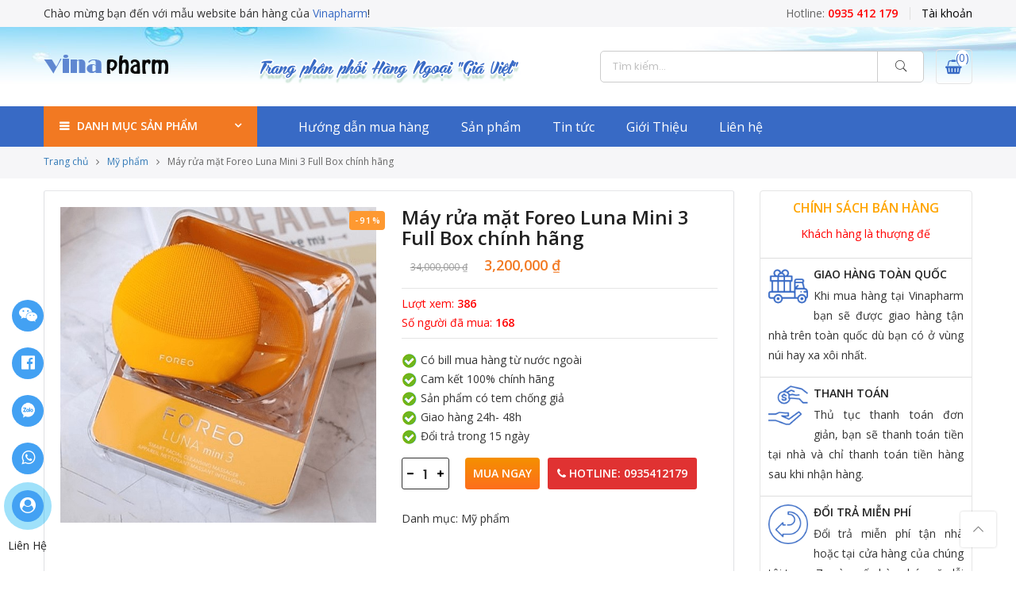

--- FILE ---
content_type: text/html; charset=UTF-8
request_url: https://vinapharm.net/san-pham/may-rua-mat-foreo-luna-mini-3-full-box-chinh-hang/
body_size: 30010
content:
<!DOCTYPE html>
<html lang="vi">
    <head>
        <meta http-equiv="Content-Type" content="text/html; charset=UTF-8"/>
        <meta name="viewport" content="width=device-width, initial-scale=1.0">
        <link rel="profile" href="http://gmpg.org/xfn/11">
        <link rel="pingback" href="">
        <meta property="fb:app_id"    content="242084093157504" />
        <meta name='robots' content='index, follow, max-image-preview:large, max-snippet:-1, max-video-preview:-1' />

	<!-- This site is optimized with the Yoast SEO plugin v20.1 - https://yoast.com/wordpress/plugins/seo/ -->
	<title>Máy rửa mặt Foreo Luna Mini 3 Full Box chính hãng</title>
	<meta name="description" content="Máy rửa mặt Foreo Luna Mini 3 với kết nốt app Foreo For You, pin dung lượng lớn, đầu cọ silicon mịn mềm làm sạch cực tốt. Chế độ" />
	<link rel="canonical" href="https://vinapharm.net/san-pham/may-rua-mat-foreo-luna-mini-3-full-box-chinh-hang/" />
	<meta property="og:locale" content="vi_VN" />
	<meta property="og:type" content="article" />
	<meta property="og:title" content="Máy rửa mặt Foreo Luna Mini 3 Full Box chính hãng" />
	<meta property="og:description" content="Máy rửa mặt Foreo Luna Mini 3 với kết nốt app Foreo For You, pin dung lượng lớn, đầu cọ silicon mịn mềm làm sạch cực tốt. Chế độ" />
	<meta property="og:url" content="https://vinapharm.net/san-pham/may-rua-mat-foreo-luna-mini-3-full-box-chinh-hang/" />
	<meta property="og:site_name" content="Thực phẩm chức năng Ngoại Nhập" />
	<meta property="article:modified_time" content="2021-05-15T10:36:35+00:00" />
	<meta property="og:image" content="https://vinapharm.net/wp-content/uploads/2021/05/may-rua-mat-foreo-luna-mini-3-133.jpg" />
	<meta property="og:image:width" content="600" />
	<meta property="og:image:height" content="600" />
	<meta property="og:image:type" content="image/jpeg" />
	<meta name="twitter:card" content="summary_large_image" />
	<meta name="twitter:label1" content="Ước tính thời gian đọc" />
	<meta name="twitter:data1" content="7 phút" />
	<script type="application/ld+json" class="yoast-schema-graph">{"@context":"https://schema.org","@graph":[{"@type":"WebPage","@id":"https://vinapharm.net/san-pham/may-rua-mat-foreo-luna-mini-3-full-box-chinh-hang/","url":"https://vinapharm.net/san-pham/may-rua-mat-foreo-luna-mini-3-full-box-chinh-hang/","name":"Máy rửa mặt Foreo Luna Mini 3 Full Box chính hãng","isPartOf":{"@id":"https://vinapharm.net/#website"},"primaryImageOfPage":{"@id":"https://vinapharm.net/san-pham/may-rua-mat-foreo-luna-mini-3-full-box-chinh-hang/#primaryimage"},"image":{"@id":"https://vinapharm.net/san-pham/may-rua-mat-foreo-luna-mini-3-full-box-chinh-hang/#primaryimage"},"thumbnailUrl":"https://vinapharm.net/wp-content/uploads/2021/05/may-rua-mat-foreo-luna-mini-3-133.jpg","datePublished":"2021-05-15T10:35:59+00:00","dateModified":"2021-05-15T10:36:35+00:00","description":"Máy rửa mặt Foreo Luna Mini 3 với kết nốt app Foreo For You, pin dung lượng lớn, đầu cọ silicon mịn mềm làm sạch cực tốt. Chế độ","breadcrumb":{"@id":"https://vinapharm.net/san-pham/may-rua-mat-foreo-luna-mini-3-full-box-chinh-hang/#breadcrumb"},"inLanguage":"vi","potentialAction":[{"@type":"ReadAction","target":["https://vinapharm.net/san-pham/may-rua-mat-foreo-luna-mini-3-full-box-chinh-hang/"]}]},{"@type":"ImageObject","inLanguage":"vi","@id":"https://vinapharm.net/san-pham/may-rua-mat-foreo-luna-mini-3-full-box-chinh-hang/#primaryimage","url":"https://vinapharm.net/wp-content/uploads/2021/05/may-rua-mat-foreo-luna-mini-3-133.jpg","contentUrl":"https://vinapharm.net/wp-content/uploads/2021/05/may-rua-mat-foreo-luna-mini-3-133.jpg","width":600,"height":600},{"@type":"BreadcrumbList","@id":"https://vinapharm.net/san-pham/may-rua-mat-foreo-luna-mini-3-full-box-chinh-hang/#breadcrumb","itemListElement":[{"@type":"ListItem","position":1,"name":"Home","item":"https://vinapharm.net/"},{"@type":"ListItem","position":2,"name":"Sản phẩm","item":"https://vinapharm.net/san-pham/"},{"@type":"ListItem","position":3,"name":"Máy rửa mặt Foreo Luna Mini 3 Full Box chính hãng"}]},{"@type":"WebSite","@id":"https://vinapharm.net/#website","url":"https://vinapharm.net/","name":"Thực phẩm chức năng Ngoại Nhập","description":"collagen | sữa ong chúa | nhau thai cừu","potentialAction":[{"@type":"SearchAction","target":{"@type":"EntryPoint","urlTemplate":"https://vinapharm.net/?s={search_term_string}"},"query-input":"required name=search_term_string"}],"inLanguage":"vi"}]}</script>
	<!-- / Yoast SEO plugin. -->


<link rel='dns-prefetch' href='//fonts.googleapis.com' />
<link rel="alternate" type="application/rss+xml" title="Dòng thông tin Thực phẩm chức năng Ngoại Nhập &raquo;" href="https://vinapharm.net/feed/" />
<link rel="alternate" type="application/rss+xml" title="Dòng phản hồi Thực phẩm chức năng Ngoại Nhập &raquo;" href="https://vinapharm.net/comments/feed/" />
<link rel="alternate" type="application/rss+xml" title="Thực phẩm chức năng Ngoại Nhập &raquo; Máy rửa mặt Foreo Luna Mini 3 Full Box chính hãng Dòng phản hồi" href="https://vinapharm.net/san-pham/may-rua-mat-foreo-luna-mini-3-full-box-chinh-hang/feed/" />
<script type="text/javascript">
window._wpemojiSettings = {"baseUrl":"https:\/\/s.w.org\/images\/core\/emoji\/14.0.0\/72x72\/","ext":".png","svgUrl":"https:\/\/s.w.org\/images\/core\/emoji\/14.0.0\/svg\/","svgExt":".svg","source":{"concatemoji":"https:\/\/vinapharm.net\/wp-includes\/js\/wp-emoji-release.min.js"}};
/*! This file is auto-generated */
!function(e,a,t){var n,r,o,i=a.createElement("canvas"),p=i.getContext&&i.getContext("2d");function s(e,t){var a=String.fromCharCode,e=(p.clearRect(0,0,i.width,i.height),p.fillText(a.apply(this,e),0,0),i.toDataURL());return p.clearRect(0,0,i.width,i.height),p.fillText(a.apply(this,t),0,0),e===i.toDataURL()}function c(e){var t=a.createElement("script");t.src=e,t.defer=t.type="text/javascript",a.getElementsByTagName("head")[0].appendChild(t)}for(o=Array("flag","emoji"),t.supports={everything:!0,everythingExceptFlag:!0},r=0;r<o.length;r++)t.supports[o[r]]=function(e){if(p&&p.fillText)switch(p.textBaseline="top",p.font="600 32px Arial",e){case"flag":return s([127987,65039,8205,9895,65039],[127987,65039,8203,9895,65039])?!1:!s([55356,56826,55356,56819],[55356,56826,8203,55356,56819])&&!s([55356,57332,56128,56423,56128,56418,56128,56421,56128,56430,56128,56423,56128,56447],[55356,57332,8203,56128,56423,8203,56128,56418,8203,56128,56421,8203,56128,56430,8203,56128,56423,8203,56128,56447]);case"emoji":return!s([129777,127995,8205,129778,127999],[129777,127995,8203,129778,127999])}return!1}(o[r]),t.supports.everything=t.supports.everything&&t.supports[o[r]],"flag"!==o[r]&&(t.supports.everythingExceptFlag=t.supports.everythingExceptFlag&&t.supports[o[r]]);t.supports.everythingExceptFlag=t.supports.everythingExceptFlag&&!t.supports.flag,t.DOMReady=!1,t.readyCallback=function(){t.DOMReady=!0},t.supports.everything||(n=function(){t.readyCallback()},a.addEventListener?(a.addEventListener("DOMContentLoaded",n,!1),e.addEventListener("load",n,!1)):(e.attachEvent("onload",n),a.attachEvent("onreadystatechange",function(){"complete"===a.readyState&&t.readyCallback()})),(e=t.source||{}).concatemoji?c(e.concatemoji):e.wpemoji&&e.twemoji&&(c(e.twemoji),c(e.wpemoji)))}(window,document,window._wpemojiSettings);
</script>
<style type="text/css">
img.wp-smiley,
img.emoji {
	display: inline !important;
	border: none !important;
	box-shadow: none !important;
	height: 1em !important;
	width: 1em !important;
	margin: 0 0.07em !important;
	vertical-align: -0.1em !important;
	background: none !important;
	padding: 0 !important;
}
</style>
	<link rel='stylesheet' id='wp-block-library-css' href='https://vinapharm.net/wp-includes/css/dist/block-library/style.min.css' type='text/css' media='all' />
<link rel='stylesheet' id='classic-theme-styles-css' href='https://vinapharm.net/wp-includes/css/classic-themes.min.css' type='text/css' media='all' />
<style id='global-styles-inline-css' type='text/css'>
body{--wp--preset--color--black: #000000;--wp--preset--color--cyan-bluish-gray: #abb8c3;--wp--preset--color--white: #ffffff;--wp--preset--color--pale-pink: #f78da7;--wp--preset--color--vivid-red: #cf2e2e;--wp--preset--color--luminous-vivid-orange: #ff6900;--wp--preset--color--luminous-vivid-amber: #fcb900;--wp--preset--color--light-green-cyan: #7bdcb5;--wp--preset--color--vivid-green-cyan: #00d084;--wp--preset--color--pale-cyan-blue: #8ed1fc;--wp--preset--color--vivid-cyan-blue: #0693e3;--wp--preset--color--vivid-purple: #9b51e0;--wp--preset--gradient--vivid-cyan-blue-to-vivid-purple: linear-gradient(135deg,rgba(6,147,227,1) 0%,rgb(155,81,224) 100%);--wp--preset--gradient--light-green-cyan-to-vivid-green-cyan: linear-gradient(135deg,rgb(122,220,180) 0%,rgb(0,208,130) 100%);--wp--preset--gradient--luminous-vivid-amber-to-luminous-vivid-orange: linear-gradient(135deg,rgba(252,185,0,1) 0%,rgba(255,105,0,1) 100%);--wp--preset--gradient--luminous-vivid-orange-to-vivid-red: linear-gradient(135deg,rgba(255,105,0,1) 0%,rgb(207,46,46) 100%);--wp--preset--gradient--very-light-gray-to-cyan-bluish-gray: linear-gradient(135deg,rgb(238,238,238) 0%,rgb(169,184,195) 100%);--wp--preset--gradient--cool-to-warm-spectrum: linear-gradient(135deg,rgb(74,234,220) 0%,rgb(151,120,209) 20%,rgb(207,42,186) 40%,rgb(238,44,130) 60%,rgb(251,105,98) 80%,rgb(254,248,76) 100%);--wp--preset--gradient--blush-light-purple: linear-gradient(135deg,rgb(255,206,236) 0%,rgb(152,150,240) 100%);--wp--preset--gradient--blush-bordeaux: linear-gradient(135deg,rgb(254,205,165) 0%,rgb(254,45,45) 50%,rgb(107,0,62) 100%);--wp--preset--gradient--luminous-dusk: linear-gradient(135deg,rgb(255,203,112) 0%,rgb(199,81,192) 50%,rgb(65,88,208) 100%);--wp--preset--gradient--pale-ocean: linear-gradient(135deg,rgb(255,245,203) 0%,rgb(182,227,212) 50%,rgb(51,167,181) 100%);--wp--preset--gradient--electric-grass: linear-gradient(135deg,rgb(202,248,128) 0%,rgb(113,206,126) 100%);--wp--preset--gradient--midnight: linear-gradient(135deg,rgb(2,3,129) 0%,rgb(40,116,252) 100%);--wp--preset--duotone--dark-grayscale: url('#wp-duotone-dark-grayscale');--wp--preset--duotone--grayscale: url('#wp-duotone-grayscale');--wp--preset--duotone--purple-yellow: url('#wp-duotone-purple-yellow');--wp--preset--duotone--blue-red: url('#wp-duotone-blue-red');--wp--preset--duotone--midnight: url('#wp-duotone-midnight');--wp--preset--duotone--magenta-yellow: url('#wp-duotone-magenta-yellow');--wp--preset--duotone--purple-green: url('#wp-duotone-purple-green');--wp--preset--duotone--blue-orange: url('#wp-duotone-blue-orange');--wp--preset--font-size--small: 13px;--wp--preset--font-size--medium: 20px;--wp--preset--font-size--large: 36px;--wp--preset--font-size--x-large: 42px;--wp--preset--spacing--20: 0.44rem;--wp--preset--spacing--30: 0.67rem;--wp--preset--spacing--40: 1rem;--wp--preset--spacing--50: 1.5rem;--wp--preset--spacing--60: 2.25rem;--wp--preset--spacing--70: 3.38rem;--wp--preset--spacing--80: 5.06rem;}:where(.is-layout-flex){gap: 0.5em;}body .is-layout-flow > .alignleft{float: left;margin-inline-start: 0;margin-inline-end: 2em;}body .is-layout-flow > .alignright{float: right;margin-inline-start: 2em;margin-inline-end: 0;}body .is-layout-flow > .aligncenter{margin-left: auto !important;margin-right: auto !important;}body .is-layout-constrained > .alignleft{float: left;margin-inline-start: 0;margin-inline-end: 2em;}body .is-layout-constrained > .alignright{float: right;margin-inline-start: 2em;margin-inline-end: 0;}body .is-layout-constrained > .aligncenter{margin-left: auto !important;margin-right: auto !important;}body .is-layout-constrained > :where(:not(.alignleft):not(.alignright):not(.alignfull)){max-width: var(--wp--style--global--content-size);margin-left: auto !important;margin-right: auto !important;}body .is-layout-constrained > .alignwide{max-width: var(--wp--style--global--wide-size);}body .is-layout-flex{display: flex;}body .is-layout-flex{flex-wrap: wrap;align-items: center;}body .is-layout-flex > *{margin: 0;}:where(.wp-block-columns.is-layout-flex){gap: 2em;}.has-black-color{color: var(--wp--preset--color--black) !important;}.has-cyan-bluish-gray-color{color: var(--wp--preset--color--cyan-bluish-gray) !important;}.has-white-color{color: var(--wp--preset--color--white) !important;}.has-pale-pink-color{color: var(--wp--preset--color--pale-pink) !important;}.has-vivid-red-color{color: var(--wp--preset--color--vivid-red) !important;}.has-luminous-vivid-orange-color{color: var(--wp--preset--color--luminous-vivid-orange) !important;}.has-luminous-vivid-amber-color{color: var(--wp--preset--color--luminous-vivid-amber) !important;}.has-light-green-cyan-color{color: var(--wp--preset--color--light-green-cyan) !important;}.has-vivid-green-cyan-color{color: var(--wp--preset--color--vivid-green-cyan) !important;}.has-pale-cyan-blue-color{color: var(--wp--preset--color--pale-cyan-blue) !important;}.has-vivid-cyan-blue-color{color: var(--wp--preset--color--vivid-cyan-blue) !important;}.has-vivid-purple-color{color: var(--wp--preset--color--vivid-purple) !important;}.has-black-background-color{background-color: var(--wp--preset--color--black) !important;}.has-cyan-bluish-gray-background-color{background-color: var(--wp--preset--color--cyan-bluish-gray) !important;}.has-white-background-color{background-color: var(--wp--preset--color--white) !important;}.has-pale-pink-background-color{background-color: var(--wp--preset--color--pale-pink) !important;}.has-vivid-red-background-color{background-color: var(--wp--preset--color--vivid-red) !important;}.has-luminous-vivid-orange-background-color{background-color: var(--wp--preset--color--luminous-vivid-orange) !important;}.has-luminous-vivid-amber-background-color{background-color: var(--wp--preset--color--luminous-vivid-amber) !important;}.has-light-green-cyan-background-color{background-color: var(--wp--preset--color--light-green-cyan) !important;}.has-vivid-green-cyan-background-color{background-color: var(--wp--preset--color--vivid-green-cyan) !important;}.has-pale-cyan-blue-background-color{background-color: var(--wp--preset--color--pale-cyan-blue) !important;}.has-vivid-cyan-blue-background-color{background-color: var(--wp--preset--color--vivid-cyan-blue) !important;}.has-vivid-purple-background-color{background-color: var(--wp--preset--color--vivid-purple) !important;}.has-black-border-color{border-color: var(--wp--preset--color--black) !important;}.has-cyan-bluish-gray-border-color{border-color: var(--wp--preset--color--cyan-bluish-gray) !important;}.has-white-border-color{border-color: var(--wp--preset--color--white) !important;}.has-pale-pink-border-color{border-color: var(--wp--preset--color--pale-pink) !important;}.has-vivid-red-border-color{border-color: var(--wp--preset--color--vivid-red) !important;}.has-luminous-vivid-orange-border-color{border-color: var(--wp--preset--color--luminous-vivid-orange) !important;}.has-luminous-vivid-amber-border-color{border-color: var(--wp--preset--color--luminous-vivid-amber) !important;}.has-light-green-cyan-border-color{border-color: var(--wp--preset--color--light-green-cyan) !important;}.has-vivid-green-cyan-border-color{border-color: var(--wp--preset--color--vivid-green-cyan) !important;}.has-pale-cyan-blue-border-color{border-color: var(--wp--preset--color--pale-cyan-blue) !important;}.has-vivid-cyan-blue-border-color{border-color: var(--wp--preset--color--vivid-cyan-blue) !important;}.has-vivid-purple-border-color{border-color: var(--wp--preset--color--vivid-purple) !important;}.has-vivid-cyan-blue-to-vivid-purple-gradient-background{background: var(--wp--preset--gradient--vivid-cyan-blue-to-vivid-purple) !important;}.has-light-green-cyan-to-vivid-green-cyan-gradient-background{background: var(--wp--preset--gradient--light-green-cyan-to-vivid-green-cyan) !important;}.has-luminous-vivid-amber-to-luminous-vivid-orange-gradient-background{background: var(--wp--preset--gradient--luminous-vivid-amber-to-luminous-vivid-orange) !important;}.has-luminous-vivid-orange-to-vivid-red-gradient-background{background: var(--wp--preset--gradient--luminous-vivid-orange-to-vivid-red) !important;}.has-very-light-gray-to-cyan-bluish-gray-gradient-background{background: var(--wp--preset--gradient--very-light-gray-to-cyan-bluish-gray) !important;}.has-cool-to-warm-spectrum-gradient-background{background: var(--wp--preset--gradient--cool-to-warm-spectrum) !important;}.has-blush-light-purple-gradient-background{background: var(--wp--preset--gradient--blush-light-purple) !important;}.has-blush-bordeaux-gradient-background{background: var(--wp--preset--gradient--blush-bordeaux) !important;}.has-luminous-dusk-gradient-background{background: var(--wp--preset--gradient--luminous-dusk) !important;}.has-pale-ocean-gradient-background{background: var(--wp--preset--gradient--pale-ocean) !important;}.has-electric-grass-gradient-background{background: var(--wp--preset--gradient--electric-grass) !important;}.has-midnight-gradient-background{background: var(--wp--preset--gradient--midnight) !important;}.has-small-font-size{font-size: var(--wp--preset--font-size--small) !important;}.has-medium-font-size{font-size: var(--wp--preset--font-size--medium) !important;}.has-large-font-size{font-size: var(--wp--preset--font-size--large) !important;}.has-x-large-font-size{font-size: var(--wp--preset--font-size--x-large) !important;}
.wp-block-navigation a:where(:not(.wp-element-button)){color: inherit;}
:where(.wp-block-columns.is-layout-flex){gap: 2em;}
.wp-block-pullquote{font-size: 1.5em;line-height: 1.6;}
</style>
<link rel='stylesheet' id='devvn-quickbuy-style-css' href='https://vinapharm.net/wp-content/plugins/devvn-quick-buy/css/devvn-quick-buy.css' type='text/css' media='all' />
<link rel='stylesheet' id='photoswipe-css' href='https://vinapharm.net/wp-content/plugins/woocommerce/assets/css/photoswipe/photoswipe.css' type='text/css' media='all' />
<link rel='stylesheet' id='photoswipe-default-skin-css' href='https://vinapharm.net/wp-content/plugins/woocommerce/assets/css/photoswipe/default-skin/default-skin.css' type='text/css' media='all' />
<style id='woocommerce-inline-inline-css' type='text/css'>
.woocommerce form .form-row .required { visibility: visible; }
</style>
<link rel='stylesheet' id='megamenu-css' href='https://vinapharm.net/wp-content/uploads/maxmegamenu/style.css' type='text/css' media='all' />
<link rel='stylesheet' id='dashicons-css' href='https://vinapharm.net/wp-includes/css/dashicons.min.css' type='text/css' media='all' />
<link rel='stylesheet' id='nl-nhogem-parent-style-css' href='https://vinapharm.net/wp-content/themes/nhogem/style.css' type='text/css' media='all' />
<link rel='stylesheet' id='nl-nhogem-child-main-css' href='https://vinapharm.net/wp-content/themes/nhogem-child/assets/css/main.css' type='text/css' media='all' />
<link rel='stylesheet' id='nl-font-google-css' href='https://fonts.googleapis.com/css?family=Poppins%3A300%2C400%2C500%2C600%2C700%7CLibre+Baskerville%3A400italic%7COpen+Sans%3A400%2C600&#038;subset=latin%2Clatin-ext&#038;ver=6.1.9' type='text/css' media='all' />
<link rel='stylesheet' id='fontawesome-css' href='https://vinapharm.net/wp-content/themes/nhogem/assets/vendors/font-awesome/css/font-awesome.min.css' type='text/css' media='all' />
<link rel='stylesheet' id='font-stroke-css' href='https://vinapharm.net/wp-content/themes/nhogem/assets/vendors/font-stroke/css/font-stroke.min.css' type='text/css' media='all' />
<link rel='stylesheet' id='slick-css' href='https://vinapharm.net/wp-content/themes/nhogem/assets/vendors/slick/slick.css' type='text/css' media='all' />
<link rel='stylesheet' id='nl-nhogem-animated-css' href='https://vinapharm.net/wp-content/themes/nhogem/assets/css/animate.css' type='text/css' media='all' />
<link rel='stylesheet' id='nl-nhogem-style-css' href='https://vinapharm.net/wp-content/themes/nhogem-child/style.css' type='text/css' media='all' />
<style id='nl-nhogem-style-inline-css' type='text/css'>
@media only screen and (min-width: 75em) {.nl-container {width: 1170px;}}.nl-branding {max-width: 200px;}body, .nl-menu > li > a, .f__pop {font-family: "Open Sans";font-weight: 400;font-size:14px;color:#333}h1, h2, h3, h4, h5, h6, .f__pop {font-family: "Open Sans";font-weight:600}h1, h2, h3, h4, h5, h6 {color:#222}h1 { font-size:48px; }h2 { font-size:36px; }h3 { font-size:24px; }h4 { font-size:21px; }h5 { font-size:18px; }h6 { font-size:16px; }                                  .nl-sc-product-category .nl-custom-heading .cat-link,                 .sidebar .widget_product_categories ul li:hover > a,                 .sidebar .widget_product_categories ul li.current-cat > a,                 widget_product_categories ul li.current-cat>a,                 .header-4 .form-wrap .form .button:hover,                 .nl-menu-cat>li>a:hover,                          .price,                     .price ins,                .wrap-search-cart .mini-cart-box .cart-contents,                .wrap-search-cart .mini-cart-box .nl-icon-cart .cart-contents .count,                .product-image .product-btn2 .product-extra-link a,                .product-image:hover .product-btn2 .btn-quickview,  a:hover, a:active,.cp, .chp:hover,.inside-thumb a:hover,.nl-blog-slider .post-thumbnail > div a:hover,.shop-top-sidebar .product-categories li.current-cat a,.quantity .qty a:hover,.cart .yith-wcwl-add-to-wishlist a:hover,.woocommerce-MyAccount-navigation ul li:hover a,.woocommerce-MyAccount-navigation ul li.is-active a {color: #386ac5;}        .nl-sc-product-category .nl-custom-heading a:hover,    .header-4 .nl-push-menu-btn span,    .nl-custom-heading.divider,input[type="submit"]:hover,button:hover,a.button:hover,.nl-ajax-load a:hover,.widget .tagcloud a:hover,.nl-ajax-load a:hover,.cart .yith-wcwl-add-to-wishlist:hover,.p-video a:hover {border-color: #386ac5;}.nl-sc-product-category .nl-custom-heading .title,.nl-sc-product-category .nl-custom-heading a:hover,                .header-4 .header__bot,input[type="submit"]:hover,button:hover,a.button:hover,.product-image .product-btn2 .product-extra-link a:hover,.nl-ajax-load a:hover,.bgp, .bghp:hover,.signup-newsletter-form input.submit-btn:hover,.widget .tagcloud a:hover,.widget_price_filter .ui-slider-range,.widget_price_filter .ui-state-default,.nl-mini-cart .checkout,.nl-ajax-load a:hover,.metaslider .flexslider .flex-prev, .metaslider .flexslider .flex-next,.single_add_to_cart_button,.nl_wcpb_add_to_cart.single_add_to_cart_button,.widget_product_categories ul li.cat-parent>a::after,.nl-service[class*="icon-"] .icon:before {background-color: #386ac5;}a,h1, h2, h3, h4, h5, h6,input[type="submit"],button,a.button,.nl-ajax-load a,.cd,.wp-caption-text,#nl-header .nl-social a,#nl-backtop:hover span i,.page-numbers li,.page-numbers li a,.nl-portfolio-single .portfolio-meta span,.sidebar .widget ul li:before,.widget ul.product_list_widget li a span.product-title,.widget .tagcloud a,.filter-trigger:hover,.filter-trigger:focus,.nl-mini-cart .mini_cart_item a:nth-child(2),.btn-atc .yith-wcwl-add-to-wishlist .ajax-loading,.product-category h3,.quantity input.input-text[type="number"],.cart .yith-wcwl-add-to-wishlist a,.wc-tabs li.active a,.wc-tabs li a:hover,.shop_table th,.order-total,.order-total td,.woocommerce-MyAccount-navigation ul li a,.nl-filter a.selected,.nl-filter a:hover,.nl-row .vc_tta-color-grey.vc_tta-style-classic .vc_tta-tab > a:focus, .nl-row .vc_tta-color-grey.vc_tta-style-classic .vc_tta-tab > a:hover,.nl-row .vc_tta-color-grey.vc_tta-style-classic .vc_tta-tab.vc_active > a,.metaslider .flexslider .caption-wrap h2,.metaslider .flexslider .caption-wrap h3,.metaslider .flexslider .caption-wrap h4,.nl-menu ul li:hover > a,#nl-mobile-menu ul li a,.holder {color: #333;}input:not([type="submit"]):not([type="checkbox"]):focus,textarea:focus,.error-404.not-found a,.more-link,.widget .tagcloud a,.widget .woocommerce-product-search,.widget .search-form,.woocommerce .widget_layered_nav ul.yith-wcan-label li a:hover,.woocommerce-page .widget_layered_nav ul.yith-wcan-label li a:hover,.woocommerce .widget_layered_nav ul.yith-wcan-label li.chosen a,.woocommerce-page .widget_layered_nav ul.yith-wcan-label li.chosen a,.nl-ajax-load a,form .quantity,.quantity input.input-text[type="number"]:focus,.cart .yith-wcwl-add-to-wishlist,.wc-tabs li.active a,.p-video a,.nl-filter a.selected,.nl-row .vc_tta-color-grey.vc_tta-style-classic .vc_tta-tab > a:focus, .nl-row .vc_tta-color-grey.vc_tta-style-classic .vc_tta-tab > a:hover,.nl-row .vc_tta-color-grey.vc_tta-style-classic .vc_tta-tab.vc_active > a {border-color: #333;}mark,.signup-newsletter-form input.submit-btn,.error-404.not-found a:hover,.more-link:hover,.widget h4.widget-title:after,.widget .woocommerce-product-search input[type="submit"],.widget .search-form .search-submit,.woocommerce .widget_layered_nav ul.yith-wcan-label li a:hover,.woocommerce-page .widget_layered_nav ul.yith-wcan-label li a:hover,.woocommerce .widget_layered_nav ul.yith-wcan-label li.chosen a,.woocommerce-page .widget_layered_nav ul.yith-wcan-label li.chosen a,.nl-mini-cart .button,.btn-quickview:hover,.tab-heading:after,.product-extra-title h2:before,.product-extra-title h2:after,.section-title:before,.section-title:after {background-color: #333;}body { background-color: #fff}body { color: #333}h1, h2, h3, h4, h5, h6 { color: #222}.nl-socials a,.header-text,.header__top .nl-action a {color: #333;}.nl-menu > li > a,#nl-mobile-menu ul > li:hover > a, #nl-mobile-menu ul > li.current-menu-item > a, #nl-mobile-menu ul > li.current-menu-parent > a, #nl-mobile-menu ul > li.current-menu-ancestor > a,#nl-mobile-menu ul > li:hover > .holder, #nl-mobile-menu ul > li.current-menu-item > .holder,#nl-mobile-menu ul > li.current-menu-parent  > .holder,#nl-mobile-menu ul > li.current-menu-ancestor > .holder,.nl-action a {color: #fff;}.nl-push-menu-btn span{background-color: #fff;}.nl-menu li > a:hover,.nl-menu li.current-menu-ancestor > a,.nl-menu li.current-menu-item > a,.nl-account-menu a:hover,.nl-action a:hover {color: #333;}.nl-push-menu-btn:hover span{background-color: #333;}.nl-menu ul a, .nl-account-menu ul a, .nl-menu ul li a {color: #333;}.nl-menu ul li a:hover,                                .nl-menu ul li.current-menu-item > a{color: #386ac5;}.nl-account-menu ul, .nl-menu > li > ul {background: #fff;}#nl-footer {background: #f6f6f8;}#nl-footer {color: #333;}.footer__top a, .footer__bot a {color: #333;}.footer__top .widget-title {color: #222;}.footer__top a:hover, .footer__bot a:hover {color: #386ac5;}.badge span {background:#fe9931;}.badge span {color:#fff;}.badge .new {background:#386ac5;}
</style>
<script type="text/template" id="tmpl-variation-template">
	<div class="woocommerce-variation-description">{{{ data.variation.variation_description }}}</div>
	<div class="woocommerce-variation-price">{{{ data.variation.price_html }}}</div>
	<div class="woocommerce-variation-availability">{{{ data.variation.availability_html }}}</div>
</script>
<script type="text/template" id="tmpl-unavailable-variation-template">
	<p>Rất tiếc, sản phẩm này hiện không tồn tại. Hãy chọn một phương thức kết hợp khác.</p>
</script>
<script type='text/javascript' src='https://vinapharm.net/wp-includes/js/jquery/jquery.min.js' id='jquery-core-js'></script>
<script type='text/javascript' src='https://vinapharm.net/wp-includes/js/jquery/jquery-migrate.min.js' id='jquery-migrate-js'></script>
<script type='text/javascript' src='https://vinapharm.net/wp-content/plugins/woocommerce/assets/js/jquery-blockui/jquery.blockUI.min.js' id='jquery-blockui-js'></script>
<script type='text/javascript' id='wc-add-to-cart-js-extra'>
/* <![CDATA[ */
var wc_add_to_cart_params = {"ajax_url":"\/wp-admin\/admin-ajax.php","wc_ajax_url":"\/?wc-ajax=%%endpoint%%","i18n_view_cart":"Xem gi\u1ecf h\u00e0ng","cart_url":"https:\/\/vinapharm.net\/gio-hang\/","is_cart":"","cart_redirect_after_add":"no"};
/* ]]> */
</script>
<script type='text/javascript' src='https://vinapharm.net/wp-content/plugins/woocommerce/assets/js/frontend/add-to-cart.min.js' id='wc-add-to-cart-js'></script>
<script type='text/javascript' src='https://vinapharm.net/wp-content/plugins/js_composer/assets/js/vendors/woocommerce-add-to-cart.js' id='vc_woocommerce-add-to-cart-js-js'></script>
<link rel="https://api.w.org/" href="https://vinapharm.net/wp-json/" /><link rel="alternate" type="application/json" href="https://vinapharm.net/wp-json/wp/v2/product/12117" /><meta name="generator" content="WordPress 6.1.9" />
<meta name="generator" content="WooCommerce 3.5.10" />
<link rel='shortlink' href='https://vinapharm.net/?p=12117' />
<link rel="alternate" type="application/json+oembed" href="https://vinapharm.net/wp-json/oembed/1.0/embed?url=https%3A%2F%2Fvinapharm.net%2Fsan-pham%2Fmay-rua-mat-foreo-luna-mini-3-full-box-chinh-hang%2F" />
<link rel="alternate" type="text/xml+oembed" href="https://vinapharm.net/wp-json/oembed/1.0/embed?url=https%3A%2F%2Fvinapharm.net%2Fsan-pham%2Fmay-rua-mat-foreo-luna-mini-3-full-box-chinh-hang%2F&#038;format=xml" />

<!-- StarBox - the Author Box for Humans 3.5.4, visit: https://wordpress.org/plugins/starbox/ -->
<!-- /StarBox - the Author Box for Humans -->

<link rel='stylesheet' id='e79d25a88b-css' href='https://vinapharm.net/wp-content/plugins/starbox/themes/business/css/frontend.min.css' type='text/css' media='all' />
<script type='text/javascript' src='https://vinapharm.net/wp-content/plugins/starbox/themes/business/js/frontend.min.js' id='60cf46ff94-js'></script>
<link rel='stylesheet' id='5a9bc1f3eb-css' href='https://vinapharm.net/wp-content/plugins/starbox/themes/admin/css/hidedefault.min.css' type='text/css' media='all' />
<!-- Analytics by WP Statistics - https://wp-statistics.com -->
	<noscript><style>.woocommerce-product-gallery{ opacity: 1 !important; }</style></noscript>
	<meta name="generator" content="Powered by WPBakery Page Builder - drag and drop page builder for WordPress."/>
<!--[if lte IE 9]><link rel="stylesheet" type="text/css" href="https://vinapharm.net/wp-content/plugins/js_composer/assets/css/vc_lte_ie9.min.css" media="screen"><![endif]--><link rel="icon" href="https://vinapharm.net/wp-content/uploads/2017/07/cropped-suaongchua-32x32.jpg" sizes="32x32" />
<link rel="icon" href="https://vinapharm.net/wp-content/uploads/2017/07/cropped-suaongchua-192x192.jpg" sizes="192x192" />
<link rel="apple-touch-icon" href="https://vinapharm.net/wp-content/uploads/2017/07/cropped-suaongchua-180x180.jpg" />
<meta name="msapplication-TileImage" content="https://vinapharm.net/wp-content/uploads/2017/07/cropped-suaongchua-270x270.jpg" />
<noscript><style type="text/css"> .wpb_animate_when_almost_visible { opacity: 1; }</style></noscript><style type="text/css">/** Mega Menu CSS: fs **/</style>
		<!-- Google tag (gtag.js) -->
<script async src="https://www.googletagmanager.com/gtag/js?id=G-RWB5DVG9KK"></script>
<script>
  window.dataLayer = window.dataLayer || [];
  function gtag(){dataLayer.push(arguments);}
  gtag('js', new Date());

  gtag('config', 'G-RWB5DVG9KK');
</script>
    </head>
    <body class="product-template-default single single-product postid-12117 woocommerce woocommerce-page woocommerce-no-js mega-menu-category-product-menu wpb-js-composer js-comp-ver-5.6 vc_responsive"  itemscope="itemscope" itemtype="http://schema.org/WebPage" >
        <div id="fb-root"></div>
        <script>(function (d, s, id) {
                var js, fjs = d.getElementsByTagName(s)[0];
                if (d.getElementById(id))
                    return;
                js = d.createElement(s);
                js.id = id;
                js.src = 'https://connect.facebook.net/vi_VN/sdk.js#xfbml=1&version=v3.0&appId=1844719915585933&autoLogAppEvents=1';
                fjs.parentNode.insertBefore(js, fjs);
            }(document, 'script', 'facebook-jssdk'));</script>
        <div id="nl-wrapper">
            <header id="nl-header" class="header-4"  itemscope="itemscope" itemtype="http://schema.org/WPHeader" >
            <div class="header__top bgbl pt__5 pb__5 fs__14">
            <div class="nl-container">
                <div class="nl-row middle-xs">
                    <div class="nl-col-md-6 nl-col-sm-6 nl-col-xs-12 start-md start-sm center-xs">
                                                    <div class="header-text">Chào mừng bạn đến với mẫu website bán hàng của <a class="cp" href="http://vinapharm.net/">Vinapharm</a>!</div>
                                            </div>
                    <div class="nl-col-md-6 nl-col-sm-12 nl-col-xs-12 flex end-lg end-md end-sm end-xs">
                                                    <div class="header-text mr__15"><a class="phone" href="tel:0935412179" title="0935412179">Hotline: <b>0935 412 179</b></a></div>
                                                <div class="nl-my-account ts__05 pr"><a class="cb chp db" href="">Tài khoản</a><ul class="pa tc"><li><a class="db cg chp" href="">Đăng nhập / Đăng ký</a></li></ul></div>                    </div>
                </div><!-- .nl-row -->
            </div>
        </div><!-- .header__top -->
            <div class="header__mid pt__25 pb__25" style = "background-image: url(https://vinapharm.net/wp-content/uploads/2018/09/banner1.jpg);">
        <div class="nl-container">
            <div class="nl-row middle-xs">

				<div class="nl-col-logo nl-col-md-2 nl-col-sm-5 nl-col-xs-12 flex">
                    <a href="javascript:void(0);" class="nl-push-menu-btn hide-md visible-sm visible-xs">
                        <span class="bar1"></span>
                        <span class="bar2"></span>
                        <span class="bar3"></span>
                    </a>
                    <div class="nl-branding ts__05"><a class="db" href="https://vinapharm.net/"><img class="regular-logo" src="https://vinapharm.net/wp-content/themes/nhogem/assets/images/logo.png" width="161" height="38" alt="Thực phẩm chức năng Ngoại Nhập" /><img class="retina-logo" src="https://vinapharm.net/wp-content/themes/nhogem/assets/images/logo.png" width="161" height="38" alt="Thực phẩm chức năng Ngoại Nhập" /></a></div>                </div>
                <div class="nl-col-md-5 nl-col-sm-7 nl-col-xs-12 text-header tc mb__10 title-info">
                    Trang phân phối Hàng Ngoại "Giá Việt"                </div>
                <div class="nl-col-search nl-col-md-5 nl-col-sm-5 nl-col-xs-12 end-md end-sm end-xs">
                    <div class="wrap-search-cart flex end-xs middle-xs">
                        <div class="form-wrap w__100">
                            <form class="menu_search w__100" role="search" method="get" action="https://vinapharm.net/"  itemprop="potentialAction" itemscope="itemscope" itemtype="http://schema.org/SearchAction" >
                                <div class="form">
                                    <input class="w__100 nl-ajax-search" type="text" name="s" placeholder="Tìm kiếm..." />
                                    <button type="submit" class="button btn btn-primary"><i class="pe-7s-search"></i></button>
                                    <input type="hidden" name="post_type" value="product">
                                </div>
                            </form>
                        </div>
                        <div class="mini-cart-box mini-cart">
                            <div class="nl-icon-cart pr"><a class="cart-contents pr cb chp db" href="#" title="Xem giỏ hàng của bạn"><span class="mini-cart-icon"><i class="fa fa-shopping-basket"></i></span><span class="ajax-count-cart pa count bgb br__50 cw tc">(0)</span></a></div>                        </div>
                    </div><!-- .nl-action -->
                </div>

            </div><!-- .nl-row -->
        </div>
    </div><!-- .header__mid -->

    <div class="header__bot ">
        <div class="nl-container">
            <div class="nl-row">
                <div class="nl-col-md-3 nl-col-sm-6 nl-col-xs-10 hidden-sm hidden-xs">
                    <div class="wrap-cat-icon wrap-cat-icon-hover">
                        <h4 class="white title-cat-icon">Danh mục sản phẩm</h4>
                        <div class="wrap-list-cat-icon">
                            <div id="mega-menu-wrap-category-product-menu" class="mega-menu-wrap"><div class="mega-menu-toggle"><div class="mega-toggle-blocks-left"></div><div class="mega-toggle-blocks-center"></div><div class="mega-toggle-blocks-right"><div class='mega-toggle-block mega-menu-toggle-block mega-toggle-block-1' id='mega-toggle-block-1' tabindex='0'><span class='mega-toggle-label' role='button' aria-expanded='false'><span class='mega-toggle-label-closed'>MENU</span><span class='mega-toggle-label-open'>MENU</span></span></div></div></div><ul id="mega-menu-category-product-menu" class="mega-menu max-mega-menu mega-menu-horizontal mega-no-js" data-event="hover" data-effect="fade_up" data-effect-speed="200" data-effect-mobile="disabled" data-effect-speed-mobile="0" data-mobile-force-width="false" data-second-click="go" data-document-click="collapse" data-vertical-behaviour="standard" data-breakpoint="600" data-unbind="true" data-mobile-state="collapse_all" data-mobile-direction="vertical" data-hover-intent-timeout="300" data-hover-intent-interval="100"><li class="mega-menu-item mega-menu-item-type-taxonomy mega-menu-item-object-product_cat mega-menu-item-has-children mega-menu-megamenu mega-menu-grid mega-align-bottom-left mega-menu-grid mega-has-icon mega-icon-left mega-menu-item-7088" id="mega-menu-item-7088"><a class="dashicons-awards mega-menu-link" href="https://vinapharm.net/danh-muc/thuc-pham-chuc-nang/" aria-expanded="false" tabindex="0">Thực phẩm chức năng<span class="mega-indicator" aria-hidden="true"></span></a>
<ul class="mega-sub-menu" role='presentation'>
<li class="mega-menu-row" id="mega-menu-7088-0">
	<ul class="mega-sub-menu" style='--columns:12' role='presentation'>
<li class="mega-menu-column mega-menu-columns-4-of-12" style="--columns:12; --span:4" id="mega-menu-7088-0-0">
		<ul class="mega-sub-menu">
<li class="mega-menu-item mega-menu-item-type-widget widget_text mega-menu-item-text-17" id="mega-menu-item-text-17"><h4 class="mega-block-title">Thực phẩm chức năng</h4>			<div class="textwidget"></div>
		</li><li class="mega-menu-item mega-menu-item-type-taxonomy mega-menu-item-object-product_cat mega-menu-item-7174" id="mega-menu-item-7174"><a class="mega-menu-link" href="https://vinapharm.net/danh-muc/thuc-pham-chuc-nang/ho-tro-tri-nao/">Hỗ trợ trí não</a></li><li class="mega-menu-item mega-menu-item-type-taxonomy mega-menu-item-object-product_cat mega-menu-item-7175" id="mega-menu-item-7175"><a class="mega-menu-link" href="https://vinapharm.net/danh-muc/thuc-pham-chuc-nang/ho-tro-sinh-ly/">Hỗ trợ sinh lý</a></li><li class="mega-menu-item mega-menu-item-type-taxonomy mega-menu-item-object-product_cat mega-menu-item-7176" id="mega-menu-item-7176"><a class="mega-menu-link" href="https://vinapharm.net/danh-muc/thuc-pham-chuc-nang/ho-tro-giam-can/">Hỗ trợ giảm cân</a></li><li class="mega-menu-item mega-menu-item-type-taxonomy mega-menu-item-object-product_cat mega-menu-item-7177" id="mega-menu-item-7177"><a class="mega-menu-link" href="https://vinapharm.net/danh-muc/thuc-pham-chuc-nang/ho-tro-tim-mach/">Hỗ trợ tim mạch</a></li>		</ul>
</li><li class="mega-menu-column mega-menu-columns-4-of-12" style="--columns:12; --span:4" id="mega-menu-7088-0-1">
		<ul class="mega-sub-menu">
<li class="mega-menu-item mega-menu-item-type-taxonomy mega-menu-item-object-product_cat mega-menu-item-7662" id="mega-menu-item-7662"><a class="mega-menu-link" href="https://vinapharm.net/danh-muc/thuc-pham-chuc-nang/suc-khoe-nu-gioi/">sức khỏe nữ giới</a></li><li class="mega-menu-item mega-menu-item-type-taxonomy mega-menu-item-object-product_cat mega-menu-item-7668" id="mega-menu-item-7668"><a class="mega-menu-link" href="https://vinapharm.net/danh-muc/thuc-pham-chuc-nang/ho-tro-dieu-tri-ung-thu/">Hỗ trợ điều trị ung thư</a></li><li class="mega-menu-item mega-menu-item-type-taxonomy mega-menu-item-object-product_cat mega-menu-item-7092" id="mega-menu-item-7092"><a class="mega-menu-link" href="https://vinapharm.net/danh-muc/thuc-pham-chuc-nang/xuong-khop/">Xương khớp</a></li><li class="mega-menu-item mega-menu-item-type-taxonomy mega-menu-item-object-product_cat mega-menu-item-9227" id="mega-menu-item-9227"><a class="mega-menu-link" href="https://vinapharm.net/danh-muc/thuc-pham-chuc-nang/nam-linh-chi/">Nấm linh chi</a></li>		</ul>
</li><li class="mega-menu-column mega-menu-columns-4-of-12" style="--columns:12; --span:4" id="mega-menu-7088-0-2">
		<ul class="mega-sub-menu">
<li class="mega-menu-item mega-menu-item-type-widget widget_media_image mega-menu-item-media_image-4" id="mega-menu-item-media_image-4"><img width="259" height="276" src="https://vinapharm.net/wp-content/uploads/2018/09/thuong-hieu-ua-chuong.png" class="image wp-image-10464  attachment-full size-full" alt="" decoding="async" loading="lazy" style="max-width: 100%; height: auto;" /></li>		</ul>
</li>	</ul>
</li></ul>
</li><li class="mega-menu-item mega-menu-item-type-taxonomy mega-menu-item-object-product_cat mega-align-bottom-left mega-menu-flyout mega-has-icon mega-icon-left mega-menu-item-7085" id="mega-menu-item-7085"><a class="dashicons-screenoptions mega-menu-link" href="https://vinapharm.net/danh-muc/collagen/" tabindex="0">Collagen</a></li><li class="mega-menu-item mega-menu-item-type-taxonomy mega-menu-item-object-product_cat mega-align-bottom-left mega-menu-flyout mega-has-icon mega-icon-left mega-menu-item-7094" id="mega-menu-item-7094"><a class="dashicons-dashboard mega-menu-link" href="https://vinapharm.net/danh-muc/san-pham-cho-be/" tabindex="0">Sản phẩm cho bé</a></li><li class="mega-menu-item mega-menu-item-type-taxonomy mega-menu-item-object-product_cat mega-align-bottom-left mega-menu-flyout mega-has-icon mega-icon-left mega-menu-item-7084" id="mega-menu-item-7084"><a class="dashicons-star-half mega-menu-link" href="https://vinapharm.net/danh-muc/thuc-pham-chuc-nang/sua-ong-chua/" tabindex="0">Sữa ong chúa</a></li><li class="mega-menu-item mega-menu-item-type-taxonomy mega-menu-item-object-product_cat mega-current-product-ancestor mega-current-menu-parent mega-current-product-parent mega-menu-item-has-children mega-menu-megamenu mega-menu-grid mega-align-bottom-left mega-menu-grid mega-has-icon mega-icon-left mega-menu-item-7087" id="mega-menu-item-7087"><a class="dashicons-art mega-menu-link" href="https://vinapharm.net/danh-muc/my-pham/" aria-expanded="false" tabindex="0">Mỹ phẩm<span class="mega-indicator" aria-hidden="true"></span></a>
<ul class="mega-sub-menu" role='presentation'>
<li class="mega-menu-row" id="mega-menu-7087-0">
	<ul class="mega-sub-menu" style='--columns:12' role='presentation'>
<li class="mega-menu-column mega-menu-columns-4-of-12" style="--columns:12; --span:4" id="mega-menu-7087-0-0">
		<ul class="mega-sub-menu">
<li class="mega-menu-item mega-menu-item-type-widget widget_text mega-menu-item-text-18" id="mega-menu-item-text-18"><h4 class="mega-block-title">Mỹ phẩm</h4>			<div class="textwidget"></div>
		</li><li class="mega-menu-item mega-menu-item-type-taxonomy mega-menu-item-object-product_cat mega-menu-item-10470" id="mega-menu-item-10470"><a class="mega-menu-link" href="https://vinapharm.net/danh-muc/my-pham/cham-soc-rang-mieng/">Chăm sóc răng miệng</a></li><li class="mega-menu-item mega-menu-item-type-taxonomy mega-menu-item-object-product_cat mega-menu-item-10471" id="mega-menu-item-10471"><a class="mega-menu-link" href="https://vinapharm.net/danh-muc/my-pham/kem-chong-nang/">Kem chống nắng</a></li><li class="mega-menu-item mega-menu-item-type-taxonomy mega-menu-item-object-product_cat mega-menu-item-10472" id="mega-menu-item-10472"><a class="mega-menu-link" href="https://vinapharm.net/danh-muc/my-pham/kem-duong-da/">Kem dưỡng da</a></li><li class="mega-menu-item mega-menu-item-type-taxonomy mega-menu-item-object-product_cat mega-menu-item-10473" id="mega-menu-item-10473"><a class="mega-menu-link" href="https://vinapharm.net/danh-muc/my-pham/kem-nen-kem-lot/">Kem nền Kem lót</a></li><li class="mega-menu-item mega-menu-item-type-taxonomy mega-menu-item-object-product_cat mega-menu-item-10474" id="mega-menu-item-10474"><a class="mega-menu-link" href="https://vinapharm.net/danh-muc/my-pham/lan-khu%cc%89-mui/">Lăn khử mùi</a></li><li class="mega-menu-item mega-menu-item-type-taxonomy mega-menu-item-object-product_cat mega-menu-item-10481" id="mega-menu-item-10481"><a class="mega-menu-link" href="https://vinapharm.net/danh-muc/my-pham/trang-da/">Trắng da</a></li><li class="mega-menu-item mega-menu-item-type-taxonomy mega-menu-item-object-product_cat mega-menu-item-10483" id="mega-menu-item-10483"><a class="mega-menu-link" href="https://vinapharm.net/danh-muc/my-pham/tri-nam/">trị nám</a></li>		</ul>
</li><li class="mega-menu-column mega-menu-columns-3-of-12" style="--columns:12; --span:3" id="mega-menu-7087-0-1">
		<ul class="mega-sub-menu">
<li class="mega-menu-item mega-menu-item-type-taxonomy mega-menu-item-object-product_cat mega-menu-item-10475" id="mega-menu-item-10475"><a class="mega-menu-link" href="https://vinapharm.net/danh-muc/my-pham/mat-na/">Mặt nạ</a></li><li class="mega-menu-item mega-menu-item-type-taxonomy mega-menu-item-object-product_cat mega-menu-item-10476" id="mega-menu-item-10476"><a class="mega-menu-link" href="https://vinapharm.net/danh-muc/my-pham/nuoc-hoa/">Nước hoa</a></li><li class="mega-menu-item mega-menu-item-type-taxonomy mega-menu-item-object-product_cat mega-menu-item-10477" id="mega-menu-item-10477"><a class="mega-menu-link" href="https://vinapharm.net/danh-muc/my-pham/serum/">Serum</a></li><li class="mega-menu-item mega-menu-item-type-taxonomy mega-menu-item-object-product_cat mega-menu-item-10478" id="mega-menu-item-10478"><a class="mega-menu-link" href="https://vinapharm.net/danh-muc/my-pham/son-phan/">Son phấn</a></li><li class="mega-menu-item mega-menu-item-type-taxonomy mega-menu-item-object-product_cat mega-menu-item-10479" id="mega-menu-item-10479"><a class="mega-menu-link" href="https://vinapharm.net/danh-muc/my-pham/su%cc%83a-ru%cc%89a-ma%cc%a3t/">Sữa rửa mặt</a></li><li class="mega-menu-item mega-menu-item-type-taxonomy mega-menu-item-object-product_cat mega-menu-item-10480" id="mega-menu-item-10480"><a class="mega-menu-link" href="https://vinapharm.net/danh-muc/my-pham/sua-tam/">Sữa Tắm</a></li><li class="mega-menu-item mega-menu-item-type-taxonomy mega-menu-item-object-product_cat mega-menu-item-10482" id="mega-menu-item-10482"><a class="mega-menu-link" href="https://vinapharm.net/danh-muc/my-pham/tri-mun/">Trị mụn</a></li>		</ul>
</li><li class="mega-menu-column mega-menu-columns-4-of-12" style="--columns:12; --span:4" id="mega-menu-7087-0-2">
		<ul class="mega-sub-menu">
<li class="mega-menu-item mega-menu-item-type-widget widget_media_image mega-menu-item-media_image-5" id="mega-menu-item-media_image-5"><img width="259" height="276" src="https://vinapharm.net/wp-content/uploads/2018/09/thuong-hieu-ua-chuong.png" class="image wp-image-10464  attachment-full size-full" alt="" decoding="async" loading="lazy" style="max-width: 100%; height: auto;" /></li>		</ul>
</li>	</ul>
</li></ul>
</li><li class="mega-menu-item mega-menu-item-type-taxonomy mega-menu-item-object-product_cat mega-menu-item-has-children mega-align-bottom-left mega-menu-flyout mega-has-icon mega-icon-left mega-menu-item-7095" id="mega-menu-item-7095"><a class="dashicons-schedule mega-menu-link" href="https://vinapharm.net/danh-muc/hang-gia-dung/" aria-expanded="false" tabindex="0">Hàng gia dụng<span class="mega-indicator" aria-hidden="true"></span></a>
<ul class="mega-sub-menu">
<li class="mega-menu-item mega-menu-item-type-taxonomy mega-menu-item-object-product_cat mega-menu-item-10467" id="mega-menu-item-10467"><a class="mega-menu-link" href="https://vinapharm.net/danh-muc/hang-gia-dung/nuoc-ngot-ngoai-nhap/">Nước ngọt ngoại nhập</a></li><li class="mega-menu-item mega-menu-item-type-taxonomy mega-menu-item-object-product_cat mega-menu-item-10468" id="mega-menu-item-10468"><a class="mega-menu-link" href="https://vinapharm.net/danh-muc/hang-gia-dung/ruou-ngoai/">Rượu Ngoại</a></li></ul>
</li><li class="mega-menu-item mega-menu-item-type-taxonomy mega-menu-item-object-product_cat mega-align-bottom-left mega-menu-flyout mega-has-icon mega-icon-left mega-menu-item-10466" id="mega-menu-item-10466"><a class="dashicons-sos mega-menu-link" href="https://vinapharm.net/danh-muc/banh-keo/" tabindex="0">Bánh Kẹo</a></li><li class="mega-menu-item mega-menu-item-type-taxonomy mega-menu-item-object-product_cat mega-align-bottom-left mega-menu-flyout mega-has-icon mega-icon-left mega-menu-item-10484" id="mega-menu-item-10484"><a class="dashicons-chart-pie mega-menu-link" href="https://vinapharm.net/danh-muc/san-pham-cho-be/" tabindex="0">Sản phẩm cho bé</a></li></ul></div>                        </div>

                    </div>
                </div>
                <div class="nl-col-md-9 nl-col-sm-6 nl-col-xs-2 flex middle-xs start-md">
                    <nav class="nl-nav hidden-sm hidden-xs">
                        <ul id="nl-menu" class="nl-menu clearfix"><li id="menu-item-10420" class="menu-item menu-item-type-post_type menu-item-object-page"><a href="https://vinapharm.net/huong-dan-mua-hang/">Hướng dẫn mua hàng</a></li>
<li id="menu-item-10432" class="menu-item menu-item-type-post_type menu-item-object-page current_page_parent"><a href="https://vinapharm.net/san-pham/">Sản phẩm</a></li>
<li id="menu-item-10430" class="menu-item menu-item-type-post_type menu-item-object-page"><a href="https://vinapharm.net/tin-tuc/">Tin tức</a></li>
<li id="menu-item-10419" class="menu-item menu-item-type-post_type menu-item-object-page"><a href="https://vinapharm.net/gioi-thieu/">Giới Thiệu</a></li>
<li id="menu-item-10431" class="menu-item menu-item-type-post_type menu-item-object-page"><a href="https://vinapharm.net/lien-he/">Liên hệ</a></li>
</ul>                    </nav><!-- .nl-navigation -->
                </div>

            </div>
        </div>
    </div><!-- .header__bot -->

    <div class="nl-canvas-menu nl-push-menu">
        <h3 class="mg__0 tc cw bgp tu">Menu <i class="close-menu pe-7s-close pa"></i></h3>
        <div id="nl-mobile-menu" class="menu-primary-menu-container"><ul id="menu-primary-menu" class="menu"><li class="menu-item menu-item-type-post_type menu-item-object-page"><a href="https://vinapharm.net/huong-dan-mua-hang/"><span>Hướng dẫn mua hàng</span></a></li>
<li class="menu-item menu-item-type-post_type menu-item-object-page current_page_parent"><a href="https://vinapharm.net/san-pham/"><span>Sản phẩm</span></a></li>
<li class="menu-item menu-item-type-post_type menu-item-object-page"><a href="https://vinapharm.net/tin-tuc/"><span>Tin tức</span></a></li>
<li class="menu-item menu-item-type-post_type menu-item-object-page"><a href="https://vinapharm.net/gioi-thieu/"><span>Giới Thiệu</span></a></li>
<li class="menu-item menu-item-type-post_type menu-item-object-page"><a href="https://vinapharm.net/lien-he/"><span>Liên hệ</span></a></li>
</ul></div>        <div class="hidden-md visible-sm visible-xs tc mt__20 mb__30">
            <div class="nl-social"><a class="dib br__50 tc facebook-square" href="#" target="_blank"><i class="fa fa-facebook-square"></i></a><a class="dib br__50 tc instagram" href="#" target="_blank"><i class="fa fa-instagram"></i></a><a class="dib br__50 tc linkedin-square" href="#" target="_blank"><i class="fa fa-linkedin-square"></i></a><a class="dib br__50 tc pinterest-square" href="#" target="_blank"><i class="fa fa-pinterest-square"></i></a></div>        </div>
    </div><!-- .nl-canvas-menu -->

    	
        <div class="nl-mini-cart nl-push-menu">
            <div class="nl-mini-cart-content">
                <h3 class="mg__0 tc cw bgp tu ls__2">Giỏ hàng <i class="close-cart pe-7s-close pa"></i></h3>
                <div class="widget_shopping_cart_content"></div>
            </div>
        </div><!-- .nl-mini-cart -->
    </header><!-- #nl-header -->
<div class="content-slider-wrap">
	<div class="slider-header">
			</div>
</div>			

<div id="nl-content">
<div class="nl-wc-single wc-single-1">
	<div class="woocommerce-notices-wrapper"></div><div class="bgbl pt__10 pb__10 lh__1"><div class="nl-container"><nav class="woocommerce-breadcrumb" ><ul><li><a href="https://vinapharm.net">Trang chủ</a></li><i class="fa fa-angle-right"></i><li><a href="https://vinapharm.net/danh-muc/my-pham/">Mỹ phẩm</a></li><i class="fa fa-angle-right"></i><li>Máy rửa mặt Foreo Luna Mini 3 Full Box chính hãng</li></ul></nav></div></div>	<div class="nl-container"><div class="nl-row">			<div class="nl-col-md-9 nl-col-xs-12">
				<div id="product-12117" class="product-content-wrap mt__15 post-12117 product type-product status-publish has-post-thumbnail product_cat-my-pham first instock sale shipping-taxable purchasable product-type-simple">
					<div class="nl-row summary-wrap">
						<div class="nl-col-md-6 nl-col-sm-6 nl-col-xs-12 pr">
							<div class="badge tu tc fs__12 ls__2">
	<span class="onsale pa right">-91%</span></div><div class="single-product-thumbnail pr bottom no-nav">
	<div class="p-thumb images woocommerce-product-gallery nl-carousel" data-slick='{"slidesToShow": 1, "slidesToScroll": 1, "asNavFor": ".p-nav", "fade":true}'>
		<div data-thumb="https://vinapharm.net/wp-content/uploads/2021/05/may-rua-mat-foreo-luna-mini-3-133-100x100.jpg" class="p-item woocommerce-product-gallery__image"><a href="https://vinapharm.net/wp-content/uploads/2021/05/may-rua-mat-foreo-luna-mini-3-133.jpg"><img width="600" height="600" src="https://vinapharm.net/wp-content/uploads/2021/05/may-rua-mat-foreo-luna-mini-3-133-600x600.jpg" class="attachment-shop_single size-shop_single wp-post-image" alt="" decoding="async" title="" data-src="https://vinapharm.net/wp-content/uploads/2021/05/may-rua-mat-foreo-luna-mini-3-133.jpg" data-large_image="https://vinapharm.net/wp-content/uploads/2021/05/may-rua-mat-foreo-luna-mini-3-133.jpg" data-large_image_width="600" data-large_image_height="600" srcset="https://vinapharm.net/wp-content/uploads/2021/05/may-rua-mat-foreo-luna-mini-3-133.jpg 600w, https://vinapharm.net/wp-content/uploads/2021/05/may-rua-mat-foreo-luna-mini-3-133-150x150.jpg 150w, https://vinapharm.net/wp-content/uploads/2021/05/may-rua-mat-foreo-luna-mini-3-133-300x300.jpg 300w, https://vinapharm.net/wp-content/uploads/2021/05/may-rua-mat-foreo-luna-mini-3-133-100x100.jpg 100w" sizes="(max-width: 600px) 100vw, 600px" /></a></div>	</div>

	
	</div>						</div>
						
						<div class="nl-col-md-6 nl-col-sm-6 nl-col-xs-12">
							<div class="summary entry-summary">
								<h1 class="product_title entry-title">Máy rửa mặt Foreo Luna Mini 3 Full Box chính hãng</h1><div class="flex between-xs middle-xs price-review"><p class="price"><del><span class="woocommerce-Price-amount amount">34,000,000&nbsp;<span class="woocommerce-Price-currencySymbol">&#8363;</span></span></del> <ins><span class="woocommerce-Price-amount amount">3,200,000&nbsp;<span class="woocommerce-Price-currencySymbol">&#8363;</span></span></ins></p>
</div><div class="luot-xem" style="color:red">Lượt xem: <b>386</b></div><div class="so-nguoi-mua" style="color:red">Số người đã mua: <b>168</b></div><ul class='list-info-addcart'>
            <li><img src='https://vinapharm.net/wp-content/themes/nhogem-child/images/icon-tich.png' style = 'width: 20px; height: 20px;'> Có bill mua hàng từ nước ngoài</li>
             <li><img src='https://vinapharm.net/wp-content/themes/nhogem-child/images/icon-tich.png' style = 'width: 20px; height: 20px;'> Cam kết 100% chính hãng</li>
             <li><img src='https://vinapharm.net/wp-content/themes/nhogem-child/images/icon-tich.png' style = 'width: 20px; height: 20px;'> Sản phẩm có tem chống giả</li>
             <li><img src='https://vinapharm.net/wp-content/themes/nhogem-child/images/icon-tich.png' style = 'width: 20px; height: 20px;'> Giao hàng 24h- 48h</li>
             <li><img src='https://vinapharm.net/wp-content/themes/nhogem-child/images/icon-tich.png' style = 'width: 20px; height: 20px;'> Đổi trả trong 15 ngày</li>
         </ul><div class="btn-atc no-ajax atc-slide">
    
    <form class="cart" method="post" enctype='multipart/form-data'>
        	<div class="quantity pr fl mr__10">
		<input type="number" step="1" min="1" max="" name="quantity" value="1" title="Qty" class="input-text tc" size="4" />
		<div class="qty tc">
			<a class="plus db cb pa" href="javascript:void(0);">
				<i class="fa fa-plus"></i>
			</a>
			<a class="minus db cb pa" href="javascript:void(0);">
				<i class="fa fa-minus"></i>
			</a>
		</div>
	</div>
	
                    <button type="submit" name="add-to-cart"  value="12117" class="single_add_to_cart_button button alt"><i class="fa fa-shopping-basket" aria-hidden="true"></i> Thêm vào giỏ</button>
        
            </form>

    
                    <a href="javascript:void(0);" class="devvn_buy_now" id="devvn_buy_now">
                        <strong>Mua ngay</strong>
                        <span></span>
                    </a>
                        <div class="chat-facebook">
        <div class="col-hotline">
            <a rel="nofollow" href="tel:0935412179" target="_blank" class="button">
                <i class="fa fa-phone"></i>  <span>HOTLINE: 0935412179</span>
            </a>
        </div>
    </div>
    <div class="extra-link mt__25 fwsb"></div></div><div class="product_meta">

	
	
	<span class="posted_in">Danh mục: <a href="https://vinapharm.net/danh-muc/my-pham/" rel="tag">Mỹ phẩm</a></span>
	
	
</div>
    <div id="fb-root"></div>
    <script>(function(d, s, id) {
            var js, fjs = d.getElementsByTagName(s)[0];
            if (d.getElementById(id)) return;
            js = d.createElement(s); js.id = id;
            js.src = 'https://connect.facebook.net/vi_VN/sdk.js#xfbml=1&version=v3.1&appId=242084093157504&autoLogAppEvents=1';
            fjs.parentNode.insertBefore(js, fjs);
        }(document, 'script', 'facebook-jssdk'));</script>
    <div class="fb-like" data-href="https://vinapharm.net/san-pham/may-rua-mat-foreo-luna-mini-3-full-box-chinh-hang/" data-layout="button_count" data-action="like" data-size="small" data-show-faces="false" data-share="true"></div>
    			<div class="social-share">
				<div class="nl-social">
					<a title="Chia sẽ bài viết trên Facabook" class="cb facebook" href="http://www.facebook.com/sharer.php?u=https://vinapharm.net/san-pham/may-rua-mat-foreo-luna-mini-3-full-box-chinh-hang/" onclick="javascript:window.open(this.href, '', 'menubar=no,toolbar=no,resizable=yes,scrollbars=yes,height=380,width=660');return false;">
						<i class="fa fa-facebook"></i>
					</a>
					<a title="Chia sẽ bài viết trên Twitter" class="cb twitter" href="https://twitter.com/share?url=https://vinapharm.net/san-pham/may-rua-mat-foreo-luna-mini-3-full-box-chinh-hang/" onclick="javascript:window.open(this.href, '', 'menubar=no,toolbar=no,resizable=yes,scrollbars=yes,height=380,width=660');return false;">
						<i class="fa fa-twitter"></i>
					</a>
					<a title="Chia sẽ bài viết trên Google Plus" class="cb google-plus" href="https://plus.google.com/share?url=https://vinapharm.net/san-pham/may-rua-mat-foreo-luna-mini-3-full-box-chinh-hang/" onclick="javascript:window.open(this.href, '', 'menubar=no,toolbar=no,resizable=yes,scrollbars=yes,height=380,width=660');return false;">
						<i class="fa fa-google-plus"></i>
					</a>
					<a title="Chia sẽ bài viết trên Pinterest" class="cb pinterest" href="//pinterest.com/pin/create/button/?url=https://vinapharm.net/san-pham/may-rua-mat-foreo-luna-mini-3-full-box-chinh-hang/&media=https://vinapharm.net/wp-content/uploads/2021/05/may-rua-mat-foreo-luna-mini-3-133.jpg&description=Máy rửa mặt Foreo Luna Mini 3 Full Box chính hãng" onclick="javascript:window.open(this.href, '', 'menubar=no,toolbar=no,resizable=yes,scrollbars=yes,height=600,width=600');return false;">
						<i class="fa fa-pinterest"></i>
					</a>
					<a data-title="Chia sẽ bài viết trên Tumbr" class="cb tumblr" data-content="https://vinapharm.net/wp-content/uploads/2021/05/may-rua-mat-foreo-luna-mini-3-133.jpg" href="//tumblr.com/widgets/share/tool?canonicalUrl=https://vinapharm.net/san-pham/may-rua-mat-foreo-luna-mini-3-full-box-chinh-hang/" onclick="javascript:window.open(this.href, '', 'menubar=no,toolbar=no,resizable=yes,scrollbars=yes,height=600,width=540');return false;">
						<i class="fa fa-tumblr"></i>
					</a>
				</div>
			</div>
									</div><!-- .summary -->
						</div>
					</div>

						
		<div class="woocommerce-tabs wc-accordions">
			<div class="nl-container">
									<div class="description_tab wc-accordion">
						<div class="heading bgbl">
							<a class="tab-heading db pr cd chp fwm" href="#tab-description">Mô tả</a>
						</div>
						<div class="panel entry-content wc-accordion-content" id="tab-description">
							
  <h2>Mô tả</h2>

<p><a href="https://vinapharm.net/san-pham/may-rua-mat-foreo-luna-mini-3-full-box-chinh-hang/"><strong>Máy rửa mặt Foreo Luna Mini 3</strong></a> làm mưa làm gió thị trường bởi công nghệ hiện đại, điều chỉnh thông qua app của hãng trên chiếc điện thoại thông minh. Với rất nhiều đặc tính nổi bật và tiện ích, chiếc máy hứa hẹn làm bạn bất ngờ.</p>
<h2 style="text-align: center;">Máy rửa mặt Foreo Luna Mini 3 Full Box chính hãng</h2>
<ul>
<li>Xuất xứ: Thụy Điển</li>
<li>Thương hiệu: Foreo</li>
<li>Quy cách: Hộp 1 cái</li>
</ul>
<h3>Vì sao nên chọn Foreo?</h3>
<p>Foreo có lẽ là cái tên quá quen thuộc với tín đồ skin care. Những ai yêu thích làm đẹp đều biết rằng, bước làm sạch da là bước vô cùng quan trọng. Và chiếc máy Foreo đỉnh cao công nghệ có khả năng làm sạch đến 99,5% là một sản phẩm lý tưởng.</p>
<p>Công nghệ sóng âm độc quyền T-Sonic với 8000 rung động/ phút sẽ giúp làm sạch da, loại bỏ luôn cả tế bào chết, để da luôn căng sáng mịn màng. Không cần dùng quá 2- 3 tháng, chỉ cần 2-3 tuần, bạn đã cảm nhận được điều này. Công nghệ độc quyền này của Foreo hiếm có máy nào sánh bằng.</p>
<p><img decoding="async" loading="lazy" class="aligncenter wp-image-12120 size-full" src="https://vinapharm.net/wp-content/uploads/2021/05/may-rua-mat-foreo-luna-mini-3-7.jpg" alt="Máy rửa mặt Foreo Luna Mini 3 Full Box chính hãng 1" width="600" height="457" srcset="https://vinapharm.net/wp-content/uploads/2021/05/may-rua-mat-foreo-luna-mini-3-7.jpg 600w, https://vinapharm.net/wp-content/uploads/2021/05/may-rua-mat-foreo-luna-mini-3-7-300x229.jpg 300w" sizes="(max-width: 600px) 100vw, 600px" /></p>
<p>Máy Foreo bền bỉ, pin dùng được rất lâu. Hãng có chính sách bảo hành 2 năm khi mua máy và cam kết chất lượng lên đến 10 năm. Đây cũng là một ưu điểm cực kỳ lớn, chưa hãng nào làm được.</p>
<p>Máy Foreo có nhiều dòng, dễ lựa chọn, thiết kế khá đơn giản, nhỏ gọn, nhưng hiệu quả cao. Màu sắc đa dạng và rất cưng cúng khiến cho nhiều người yêu thích.</p>
<h3>Giới thiệu máy rửa mặt Foreo Luna Mini 3:</h3>
<p>Máy rửa mặt Foreo Luna Mini 3 là một dòng khá mới của Foreo, tích hợp nhiều tính năng hiện đại. Dòng máy này bán chạy và nhận được nhiều review từ các tín đồ skin care.</p>
<p>Vẫn là thiết kế dạng mini nên nhỏ gọn, nhưng đầu silicon đã rộng hơn, khả năng làm sạch cũng tốt hơn. Bên cạnh đó, công nghệ kết nối với smartphone mang đến trải nghiệm mới mẻ. Bạn sẽ không bao giờ lo chiếc máy của mình bị thất lạc, vì</p>
<p>Foreo Luna Mini 3 có tính năng tìm kiếm vị trí máy nữa đấy. Càng biết về Foreo Luna Mini 3 càng thú vị, cùng khám phá tiếp nhé!</p>
<p><img decoding="async" loading="lazy" class="aligncenter wp-image-12121 size-full" src="https://vinapharm.net/wp-content/uploads/2021/05/review-may-rua-mat-foreo-mini-3-11.jpg" alt="Máy rửa mặt Foreo Luna Mini 3 Full Box chính hãng 9" width="580" height="511" srcset="https://vinapharm.net/wp-content/uploads/2021/05/review-may-rua-mat-foreo-mini-3-11.jpg 580w, https://vinapharm.net/wp-content/uploads/2021/05/review-may-rua-mat-foreo-mini-3-11-300x264.jpg 300w" sizes="(max-width: 580px) 100vw, 580px" /></p>
<h3>Tính năng nổi bật của máy rửa mặt Foreo Luna Mini 3:</h3>
<p><strong><span style="text-decoration: underline;">Thiết kế</span></strong>:</p>
<p>Máy rửa mặt Foreo Luna Mini 3 có hình tròn tròn rất dễ thương. Với diện tích silicon mở rộng gần hết mặt trước của máy. Điều này cho phép làm sạch tốt hơn, cầm nắm, sử dụng dễ dàng.</p>
<p>Máy Foreo Mini 3 chỉ có nút nguồn, không có nút (+) (-) như các dòng trước.</p>
<p><strong><span style="text-decoration: underline;">Màu sắc:</span></strong></p>
<p>-Hồng nhạt (Pearl Pink)<br />
-Xanh mint (Mint)<br />
-Hồng đậm (Fuchsia)<br />
-Vàng (Sunflower Yellow)<br />
-Màu đen (Midnight)</p>
<p><strong><span style="text-decoration: underline;">Chiết liệu silicon mềm:</span></strong></p>
<p>Foreo Luna Mini 3 có diện tích silicon lớn hơn các phiên bản khác. Đồng thời sợi silicon dài hơn 25%, tạo cảm giác êm mịn khi tiếp xúc và tăng khả năng làm sạch da.</p>
<p>Silicon không gây kích ứng, tổn thương da, phù hợp với mọi làn da.</p>
<h3>Công nghệ sóng âm T-sonic huyền thoại:</h3>
<p>Với 8000 xung động/phút, <strong>Foreo Luna Mini 3</strong> có khả năng làm sạch da lên đến 99,5%, loại bỏ cả tế bào chết và tàn dư mỹ phẩm, thanh lọc da, làm mềm mịn da.<br />
Có 12 mức điều chỉnh, riêng chế độ Glow Boost là 16 mức, phù hợp cho cả làn da nhạy cảm.</p>
<p>Công nghệ chống thấm nước hiện đại: Bảo vệ máy cực kỳ tốt dù vệ sinh máy dưới vòi nước. Bạn yên tâm khi máy của bạn sẽ không bị hư hỏng đâu.</p>
<h3>Kết nối với smartphone:</h3>
<p>Bạn chọn chế độ, tốc độ tùy chỉnh ngay trên app Foreo For You ở điện thoại. Đây là một tính năng hiện đại vượt trội, mang đến trải nghiệm thú vị.</p>
<p>Với Luna Mini 3, 1 lần sạc pin có thể dùng đến 400 lần, rất lâu đấy nhé!</p>
<p>Bạn không cần lo lắng khi để quên máy ở đâu đó. Vì chỉ cần vào app Foreo, bạn có thể tìm kiếm ngay vị trí.</p>
<p><img decoding="async" loading="lazy" class="aligncenter wp-image-12119 size-full" src="https://vinapharm.net/wp-content/uploads/2021/05/review-may-rua-mat-foreo-mini-3-2.jpg" alt="Máy rửa mặt Foreo Luna Mini 3 Full Box chính hãng 0" width="580" height="442" srcset="https://vinapharm.net/wp-content/uploads/2021/05/review-may-rua-mat-foreo-mini-3-2.jpg 580w, https://vinapharm.net/wp-content/uploads/2021/05/review-may-rua-mat-foreo-mini-3-2-300x229.jpg 300w" sizes="(max-width: 580px) 100vw, 580px" /></p>
<h3>Máy rửa mặt Foreo Luna Mini 3 có công dụng gì?</h3>
<p>✔ <strong> Máy rửa mặt Foreo Luna Mini 3</strong> làm sạch 99,5%, giúp lỗ chân lông thông thoáng</p>
<p>✔  Thu nhỏ lỗ chân lông, giúp da mềm mịn</p>
<p>✔  Tẩy tế bào chết tự nhiên, an toàn, không làm tổn thương da</p>
<p>✔  Kích thích sản sinh tế bào mới tươi trẻ</p>
<p>✔  Ngăn ngừa sự hình thành của mụn, hỗ trợ giảm mụn đầu đen, mụn cám</p>
<p>✔  Massage thư giãn và tăng tuần hoàn máu cho da rạng rỡ, tươi tắn</p>
<p>✔  Hỗ trợ làm sáng da, giảm sự tích tụ melanin</p>
<p>✔  Làm chậm quá trình <a href="https://vinapharm.net/san-pham/vien-uong-collagen-placenta-270-vien/" target="_blank" rel="noopener noreferrer">lão hóa</a> da, nếp nhăn, chảy xệ,&#8230;</p>
<h3>Hướng dẫn sử dụng máy Foreo</h3>
<p>Tải app Foreo For You, kết nối Bluetooth</p>
<p>Kích hoạt rồi đăng nhập</p>
<p>Điều chỉnh chế độ, tốc độ ngay trên điện thoại.</p>
<p>Làm ướt da mặt, tạo bọt sữa rửa mặt.</p>
<p>Bấm giữ nút nguồn. Chọn chế độ trên điện thoại, rồi di chuyển máy khắp các vùng da.</p>
<p>Mỗi vùng da 15s sẽ có báo hiệu chuyển vùng.</p>
<p>Làm sạch da và vệ sinh máy. Bảo quản nơi khô ráo.</p>
<h3>Mua máy rửa mặt Foreo Luna Mini 3 ở đâu?</h3>
<p>Đại lý Hàng Ngoại Nhập chuyên phân phối sỉ lẻ hàng chính hãng. Máy Foreo có đủ 5 màu cho bạn lựa chọn. Hàng có bill chuẩn, cam kết chất lượng. Dịch vụ ship cod nhanh toàn quốc. Giá tại đại lý ưu đãi hơn nhiều.</p>
<blockquote><p>-Liên hệ: <a href="tel:0935412179">0935.412.179</a> để được tư vấn.</p>
<p>-Link gốc tại đại lý: <a href="https://bit.ly/2RVvYlE" target="_blank" rel="noopener noreferrer">https://bit.ly/2RVvYlE</a></p></blockquote>
<p style="text-align: right;">Jd</p>

                         <div class="abh_box abh_box_down abh_box_business"><ul class="abh_tabs"> <li class="abh_about abh_active"><a href="#abh_about">About</a></li> <li class="abh_posts"><a href="#abh_posts">Latest Posts</a></li></ul><div class="abh_tab_content"><section class="vcard author abh_about_tab abh_tab" itemscope itemprop="author" itemtype="https://schema.org/Person" style="display:block"><div class="abh_image" itemscope itemtype="https://schema.org/ImageObject"><a href = "https://vinapharm.net/author/admin/" class="url" title = "Võ Quỳnh Như" > <img src="https://vinapharm.net/wp-content/uploads/gravatar/vo-quynh-nhu-hnn.jpg" class="photo" width="250" alt="Võ Quỳnh Như" /></a > </div><div class="abh_social"> </div><div class="abh_text"><div class="abh_name fn name" itemprop="name" ><a href="https://vinapharm.net/author/admin/" class="url">Võ Quỳnh Như</a></div><div class="abh_job" ><span class="title" >Tác giả</span> at <span class="org" >Duy Hùng Phát</span></div><div class="description note abh_description" itemprop="description" >Tác giả: Võ Quỳnh Như<br />- Tôi là một bác sĩ chuyên về các lĩnh vực sức khỏe và sắc đẹp, sinh năm 1990. Với niềm đam mê nghiên cứu thực phẩm chức năng, vitamin và các phương pháp chống lão hóa, tôi luôn cố gắng cập nhật những thông tin mới nhất để giúp mọi người cải thiện sức khỏe.<br />- Với hơn 10 năm kinh nghiệm trong tư vấn sức khỏe và dược phẩm, tôi đã tích lũy được rất nhiều kiến thức. Hiện nay, tôi đang phụ trách quản lý nội dung trên trang web vinapharm.net để đảm bảo rằng mọi thông tin được cung cấp chính xác và hữu ích cho độc giả. Mục tiêu của tôi là mang đến những kiến thức đáng tin cậy để mọi người có thể sống khỏe mạnh và vui vẻ hơn mỗi ngày.</div></div> </section><section class="abh_posts_tab abh_tab" ><div class="abh_image"><a href="https://vinapharm.net/author/admin/" class="url" title="Võ Quỳnh Như"><img src="https://vinapharm.net/wp-content/uploads/gravatar/vo-quynh-nhu-hnn.jpg" class="photo" width="250" alt="Võ Quỳnh Như" /></a></div><div class="abh_social"> </div><div class="abh_text"><div class="abh_name" >Latest posts by Võ Quỳnh Như <span class="abh_allposts">(<a href="https://vinapharm.net/author/admin/">see all</a>)</span></div><div class="abh_description note" ><ul>				<li>					<a href="https://vinapharm.net/tinh-nghe-itoh-70mg-gia-bao-nhieu-co-dang-de-dau-tu/">Tinh nghệ Itoh 70mg giá bao nhiêu? Có đáng để đầu tư?</a><span> - Tháng Tám 28, 2025</span>				</li>				<li>					<a href="https://vinapharm.net/thuoc-bo-mat-metel-gold-jpanwell-gia-bao-nhieu-co-nen-dau-tu-khong/">Thuốc bổ mắt Mêtel Gold Jpanwell giá bao nhiêu? Có nên đầu tư không</a><span> - Tháng Tám 27, 2025</span>				</li>				<li>					<a href="https://vinapharm.net/gaba-good-for-sleep-and-sedation-review-co-that-su-hieu-qua/">GABA Good for Sleep and Sedation Review – Có thật sự hiệu quả?</a><span> - Tháng Tám 25, 2025</span>				</li></ul></div></div> </section></div> </div>						</div>
                        <div class="btn-quickbuy-after-content">
                            <img class="img-xem" src="https://vinapharm.net/wp-content/themes/nhogem/assets/images/mui-ten.gif" alt="View" width="80" height="70"/>
                                                <a href="javascript:void(0);" class="devvn_buy_now" id="devvn_buy_now">
                        <strong>Mua ngay</strong>
                        <span></span>
                    </a>
                                            </div>
					</div>
									<div class="reviews_tab wc-accordion">
						<div class="heading bgbl">
							<a class="tab-heading db pr cd chp fwm" href="#tab-reviews">Đánh giá (0)</a>
						</div>
						<div class="panel entry-content wc-accordion-content" id="tab-reviews">
							<div id="reviews" class="woocommerce-Reviews">
	<div id="comments">
		<h2 class="woocommerce-Reviews-title">Đánh giá</h2>

		
			<p class="woocommerce-noreviews">Chưa có đánh giá nào.</p>

			</div>

	
		<div id="review_form_wrapper">
			<div id="review_form">
					<div id="respond" class="comment-respond">
		<span id="reply-title" class="comment-reply-title">Hãy là người đầu tiên nhận xét &ldquo;Máy rửa mặt Foreo Luna Mini 3 Full Box chính hãng&rdquo; <small><a rel="nofollow" id="cancel-comment-reply-link" href="/san-pham/may-rua-mat-foreo-luna-mini-3-full-box-chinh-hang/#respond" style="display:none;">Hủy</a></small></span><form action="https://vinapharm.net/wp-comments-post.php" method="post" id="commentform" class="comment-form" novalidate><p class="comment-notes"><span id="email-notes">Email của bạn sẽ không được hiển thị công khai.</span> <span class="required-field-message">Các trường bắt buộc được đánh dấu <span class="required">*</span></span></p><div class="comment-form-rating"><label for="rating">Đánh giá của bạn</label><select name="rating" id="rating" required>
							<option value="">Xếp hạng&hellip;</option>
							<option value="5">Rất tốt</option>
							<option value="4">Tốt</option>
							<option value="3">Trung bình</option>
							<option value="2">Không tệ</option>
							<option value="1">Rất tệ</option>
						</select></div><p class="comment-form-comment"><label for="comment">Nhận xét của bạn&nbsp;<span class="required">*</span></label><textarea id="comment" name="comment" cols="45" rows="8" required></textarea></p><p class="comment-form-author"><label for="author">Tên&nbsp;<span class="required">*</span></label> <input id="author" name="author" type="text" value="" size="30" required /></p>
<p class="comment-form-email"><label for="email">Email&nbsp;<span class="required">*</span></label> <input id="email" name="email" type="email" value="" size="30" required /></p>
<p class="comment-form-cookies-consent"><input id="wp-comment-cookies-consent" name="wp-comment-cookies-consent" type="checkbox" value="yes" /> <label for="wp-comment-cookies-consent">Lưu tên của tôi, email, và trang web trong trình duyệt này cho lần bình luận kế tiếp của tôi.</label></p>
<p class="form-submit"><input name="submit" type="submit" id="submit" class="submit" value="Gửi đi" /> <input type='hidden' name='comment_post_ID' value='12117' id='comment_post_ID' />
<input type='hidden' name='comment_parent' id='comment_parent' value='0' />
</p></form>	</div><!-- #respond -->
				</div>
		</div>

	
	<div class="clear"></div>
</div>
						</div>
                        <div class="btn-quickbuy-after-content">
                            <img class="img-xem" src="https://vinapharm.net/wp-content/themes/nhogem/assets/images/mui-ten.gif" alt="View" width="80" height="70"/>
                                                <a href="javascript:void(0);" class="devvn_buy_now" id="devvn_buy_now">
                        <strong>Mua ngay</strong>
                        <span></span>
                    </a>
                                            </div>
					</div>
							</div>
		</div>

	

    <div class="fb-comments" data-href="https://vinapharm.net/san-pham/may-rua-mat-foreo-luna-mini-3-full-box-chinh-hang/" data-width="100%" data-numposts="5"></div>
    <div class="related product-extra products mt__30">
        <div class="product-extra-title tc">
            <h2 class="tu mg__0 fs__24 pr dib fwsb">Sản phẩm liên quan</h2>
        </div>

        <div class="nl-carousel" data-slick='{"slidesToShow": 4,"slidesToScroll": 1,"responsive":[{"breakpoint": 1024,"settings":{"slidesToShow": 3}},{"breakpoint": 480,"settings":{"slidesToShow": 2}}]}'>

            <div class="nl-col-md-3 nl-col-sm-4 nl-col-xs-6 mt__10 post-7709 product type-product status-publish has-post-thumbnail product_cat-my-pham  instock sale shipping-taxable purchasable product-type-simple">
	<div class="product-inner pr">
		<div class="product-image pr">
						<a class="product-thumb-link" href="https://vinapharm.net/san-pham/elravie-te-bao-goc-xach-tay-chinh-hang-han-quoc-gia-tot/"><span class="badge tc fs__12">
	<span class="onsale pa right">-17%</span></span>
<img width="300" height="300" src="https://vinapharm.net/wp-content/uploads/2017/09/te-bao-goc-logo-300x300.jpg" class="attachment-shop_catalog size-shop_catalog" alt="" decoding="async" loading="lazy" srcset="https://vinapharm.net/wp-content/uploads/2017/09/te-bao-goc-logo-300x300.jpg 300w, https://vinapharm.net/wp-content/uploads/2017/09/te-bao-goc-logo-100x100.jpg 100w, https://vinapharm.net/wp-content/uploads/2017/09/te-bao-goc-logo-150x150.jpg 150w, https://vinapharm.net/wp-content/uploads/2017/09/te-bao-goc-logo.jpg 531w" sizes="(max-width: 300px) 100vw, 300px" /></a>
			<div class="product-btn2">
				<a class="btn-quickview" href="javascript:void(0);" data-prod="7709">Xem nhanh</a>                <div class="product-extra-link"><a rel="nofollow" href="/san-pham/may-rua-mat-foreo-luna-mini-3-full-box-chinh-hang/?add-to-cart=7709" data-quantity="1" data-product_id="7709" data-product_sku="" class="button product_type_simple add_to_cart_button ajax_add_to_cart pr br-36 mb__10"><i class="fa fa-shopping-basket" aria-hidden="true"></i> Thêm vào giỏ</a></div>			</div>
			
								</div><!-- .product-image -->
		<div class="product-info mt__15">
			<h3 class="product-title pr fs__14 mg__0 fwm"><a class="cd chp" href="https://vinapharm.net/san-pham/elravie-te-bao-goc-xach-tay-chinh-hang-han-quoc-gia-tot/">Elravie tế bào gốc xách tay chính hãng Hàn Quốc giá tốt</a></h3>
	<span class="price"><del><span class="woocommerce-Price-amount amount">1,416,000&nbsp;<span class="woocommerce-Price-currencySymbol">&#8363;</span></span></del> <ins><span class="woocommerce-Price-amount amount">1,180,000&nbsp;<span class="woocommerce-Price-currencySymbol">&#8363;</span></span></ins></span>
		</div><!-- .product-info -->
	</div><!-- .product-inner -->
</div>
<div class="nl-col-md-3 nl-col-sm-4 nl-col-xs-6 mt__10 post-7832 product type-product status-publish has-post-thumbnail product_cat-my-pham  instock sale shipping-taxable purchasable product-type-simple">
	<div class="product-inner pr">
		<div class="product-image pr">
						<a class="product-thumb-link" href="https://vinapharm.net/san-pham/dior-essence-light-nuoc-duong-da-hang-xach-tay-phap/"><span class="badge tc fs__12">
	<span class="onsale pa right">-12%</span></span>
<img width="300" height="300" src="https://vinapharm.net/wp-content/uploads/2017/09/nuoc-than-dior-essence-of-light-logo-300x300.jpg" class="attachment-shop_catalog size-shop_catalog" alt="" decoding="async" loading="lazy" srcset="https://vinapharm.net/wp-content/uploads/2017/09/nuoc-than-dior-essence-of-light-logo-300x300.jpg 300w, https://vinapharm.net/wp-content/uploads/2017/09/nuoc-than-dior-essence-of-light-logo.jpg 600w, https://vinapharm.net/wp-content/uploads/2017/09/nuoc-than-dior-essence-of-light-logo-100x100.jpg 100w, https://vinapharm.net/wp-content/uploads/2017/09/nuoc-than-dior-essence-of-light-logo-150x150.jpg 150w" sizes="(max-width: 300px) 100vw, 300px" /></a>
			<div class="product-btn2">
				<a class="btn-quickview" href="javascript:void(0);" data-prod="7832">Xem nhanh</a>                <div class="product-extra-link"><a rel="nofollow" href="/san-pham/may-rua-mat-foreo-luna-mini-3-full-box-chinh-hang/?add-to-cart=7832" data-quantity="1" data-product_id="7832" data-product_sku="" class="button product_type_simple add_to_cart_button ajax_add_to_cart pr br-36 mb__10"><i class="fa fa-shopping-basket" aria-hidden="true"></i> Thêm vào giỏ</a></div>			</div>
			
								</div><!-- .product-image -->
		<div class="product-info mt__15">
			<h3 class="product-title pr fs__14 mg__0 fwm"><a class="cd chp" href="https://vinapharm.net/san-pham/dior-essence-light-nuoc-duong-da-hang-xach-tay-phap/">Dior essence of light nước thần dưỡng da hàng xách tay pháp</a></h3>
	<span class="price"><del><span class="woocommerce-Price-amount amount">1,500,000&nbsp;<span class="woocommerce-Price-currencySymbol">&#8363;</span></span></del> <ins><span class="woocommerce-Price-amount amount">1,330,000&nbsp;<span class="woocommerce-Price-currencySymbol">&#8363;</span></span></ins></span>
		</div><!-- .product-info -->
	</div><!-- .product-inner -->
</div>
<div class="nl-col-md-3 nl-col-sm-4 nl-col-xs-6 mt__10 post-7849 product type-product status-publish has-post-thumbnail product_cat-my-pham product_tag-neutrogena-oil-free-acne-wash-269ml product_tag-sua-rua-mat-neutrogena-269ml product_tag-sua-rua-mat-neutrogena-oil-free-269ml product_tag-sua-rua-mat-neutrogena-oil-free-acne-wash-269ml product_tag-sua-rua-mat-tri-mun-neutrogena-oil-free-acne-wash last instock sale shipping-taxable purchasable product-type-simple">
	<div class="product-inner pr">
		<div class="product-image pr">
						<a class="product-thumb-link" href="https://vinapharm.net/san-pham/sua-rua-mat-tri-mun-neutrogena-oil-free-acne-wash-269ml/"><span class="badge tc fs__12">
	<span class="onsale pa right">-17%</span></span>
<img width="300" height="300" src="https://vinapharm.net/wp-content/uploads/2017/10/Sua-rua-mat-Neutrogena-Oil-Free-AcneWash-269ml-4-300x300.jpg" class="attachment-shop_catalog size-shop_catalog" alt="Sua-rua-mat-Neutrogena-Oil-Free-AcneWash-269ml-4" decoding="async" loading="lazy" srcset="https://vinapharm.net/wp-content/uploads/2017/10/Sua-rua-mat-Neutrogena-Oil-Free-AcneWash-269ml-4-300x300.jpg 300w, https://vinapharm.net/wp-content/uploads/2017/10/Sua-rua-mat-Neutrogena-Oil-Free-AcneWash-269ml-4-100x100.jpg 100w, https://vinapharm.net/wp-content/uploads/2017/10/Sua-rua-mat-Neutrogena-Oil-Free-AcneWash-269ml-4-150x150.jpg 150w, https://vinapharm.net/wp-content/uploads/2017/10/Sua-rua-mat-Neutrogena-Oil-Free-AcneWash-269ml-4.jpg 370w" sizes="(max-width: 300px) 100vw, 300px" /></a>
			<div class="product-btn2">
				<a class="btn-quickview" href="javascript:void(0);" data-prod="7849">Xem nhanh</a>                <div class="product-extra-link"><a rel="nofollow" href="/san-pham/may-rua-mat-foreo-luna-mini-3-full-box-chinh-hang/?add-to-cart=7849" data-quantity="1" data-product_id="7849" data-product_sku="" class="button product_type_simple add_to_cart_button ajax_add_to_cart pr br-36 mb__10"><i class="fa fa-shopping-basket" aria-hidden="true"></i> Thêm vào giỏ</a></div>			</div>
			
								</div><!-- .product-image -->
		<div class="product-info mt__15">
			<h3 class="product-title pr fs__14 mg__0 fwm"><a class="cd chp" href="https://vinapharm.net/san-pham/sua-rua-mat-tri-mun-neutrogena-oil-free-acne-wash-269ml/">Sữa rửa mặt trị mụn Neutrogena Oil Free Acne Wash 269ml</a></h3>
	<span class="price"><del><span class="woocommerce-Price-amount amount">348,000&nbsp;<span class="woocommerce-Price-currencySymbol">&#8363;</span></span></del> <ins><span class="woocommerce-Price-amount amount">290,000&nbsp;<span class="woocommerce-Price-currencySymbol">&#8363;</span></span></ins></span>
		</div><!-- .product-info -->
	</div><!-- .product-inner -->
</div>
<div class="nl-col-md-3 nl-col-sm-4 nl-col-xs-6 mt__10 post-7751 product type-product status-publish has-post-thumbnail product_cat-my-pham first instock sale shipping-taxable purchasable product-type-simple">
	<div class="product-inner pr">
		<div class="product-image pr">
						<a class="product-thumb-link" href="https://vinapharm.net/san-pham/sua-duong-chateau-rouge-paris-cua-phap-xach-tay-gia-re/"><span class="badge tc fs__12">
	<span class="onsale pa right">-13%</span></span>
<img width="300" height="300" src="https://vinapharm.net/wp-content/uploads/2017/09/chateau-rouge-300x300.jpg" class="attachment-shop_catalog size-shop_catalog" alt="" decoding="async" loading="lazy" srcset="https://vinapharm.net/wp-content/uploads/2017/09/chateau-rouge-300x300.jpg 300w, https://vinapharm.net/wp-content/uploads/2017/09/chateau-rouge-100x100.jpg 100w, https://vinapharm.net/wp-content/uploads/2017/09/chateau-rouge-150x150.jpg 150w" sizes="(max-width: 300px) 100vw, 300px" /></a>
			<div class="product-btn2">
				<a class="btn-quickview" href="javascript:void(0);" data-prod="7751">Xem nhanh</a>                <div class="product-extra-link"><a rel="nofollow" href="/san-pham/may-rua-mat-foreo-luna-mini-3-full-box-chinh-hang/?add-to-cart=7751" data-quantity="1" data-product_id="7751" data-product_sku="" class="button product_type_simple add_to_cart_button ajax_add_to_cart pr br-36 mb__10"><i class="fa fa-shopping-basket" aria-hidden="true"></i> Thêm vào giỏ</a></div>			</div>
			
								</div><!-- .product-image -->
		<div class="product-info mt__15">
			<h3 class="product-title pr fs__14 mg__0 fwm"><a class="cd chp" href="https://vinapharm.net/san-pham/sua-duong-chateau-rouge-paris-cua-phap-xach-tay-gia-re/">Sữa dưỡng thể chateau rouge paris của pháp, xách tay giá rẻ</a></h3>
	<span class="price"><del><span class="woocommerce-Price-amount amount">500,000&nbsp;<span class="woocommerce-Price-currencySymbol">&#8363;</span></span></del> <ins><span class="woocommerce-Price-amount amount">435,000&nbsp;<span class="woocommerce-Price-currencySymbol">&#8363;</span></span></ins></span>
		</div><!-- .product-info -->
	</div><!-- .product-inner -->
</div>
<div class="nl-col-md-3 nl-col-sm-4 nl-col-xs-6 mt__10 post-12716 product type-product status-publish has-post-thumbnail product_cat-my-pham  instock sale shipping-taxable purchasable product-type-simple">
	<div class="product-inner pr">
		<div class="product-image pr">
						<a class="product-thumb-link" href="https://vinapharm.net/san-pham/gel-tri-seo-mederma-advanced-scar-gel-20g-chinh-hang/"><span class="badge tc fs__12">
	<span class="onsale pa right">-92%</span></span>
<img width="300" height="300" src="https://vinapharm.net/wp-content/uploads/2023/06/gel-tri-seo-mederma-advanced-scar-gel-20g-7-300x300.jpg" class="attachment-shop_catalog size-shop_catalog" alt="" decoding="async" loading="lazy" srcset="https://vinapharm.net/wp-content/uploads/2023/06/gel-tri-seo-mederma-advanced-scar-gel-20g-7-300x300.jpg 300w, https://vinapharm.net/wp-content/uploads/2023/06/gel-tri-seo-mederma-advanced-scar-gel-20g-7-150x150.jpg 150w, https://vinapharm.net/wp-content/uploads/2023/06/gel-tri-seo-mederma-advanced-scar-gel-20g-7-100x100.jpg 100w" sizes="(max-width: 300px) 100vw, 300px" /></a>
			<div class="product-btn2">
				<a class="btn-quickview" href="javascript:void(0);" data-prod="12716">Xem nhanh</a>                <div class="product-extra-link"><a rel="nofollow" href="/san-pham/may-rua-mat-foreo-luna-mini-3-full-box-chinh-hang/?add-to-cart=12716" data-quantity="1" data-product_id="12716" data-product_sku="" class="button product_type_simple add_to_cart_button ajax_add_to_cart pr br-36 mb__10"><i class="fa fa-shopping-basket" aria-hidden="true"></i> Thêm vào giỏ</a></div>			</div>
			
								</div><!-- .product-image -->
		<div class="product-info mt__15">
			<h3 class="product-title pr fs__14 mg__0 fwm"><a class="cd chp" href="https://vinapharm.net/san-pham/gel-tri-seo-mederma-advanced-scar-gel-20g-chinh-hang/">Gel trị sẹo Mederma Advanced Scar Gel 20g chính hãng</a></h3>
	<span class="price"><del><span class="woocommerce-Price-amount amount">4,500,000&nbsp;<span class="woocommerce-Price-currencySymbol">&#8363;</span></span></del> <ins><span class="woocommerce-Price-amount amount">399,000&nbsp;<span class="woocommerce-Price-currencySymbol">&#8363;</span></span></ins></span>
		</div><!-- .product-info -->
	</div><!-- .product-inner -->
</div>
<div class="nl-col-md-3 nl-col-sm-4 nl-col-xs-6 mt__10 post-7711 product type-product status-publish has-post-thumbnail product_cat-my-pham  instock sale shipping-taxable purchasable product-type-simple">
	<div class="product-inner pr">
		<div class="product-image pr">
						<a class="product-thumb-link" href="https://vinapharm.net/san-pham/bergamo-luxury-gold-collagen-caviar-13ml-han-quoc-gia-tot/"><span class="badge tc fs__12">
	<span class="onsale pa right">-17%</span></span>
<img width="300" height="300" src="https://vinapharm.net/wp-content/uploads/2017/09/serum-bergamo-luxury-gold-logo1-300x300.jpg" class="attachment-shop_catalog size-shop_catalog" alt="" decoding="async" loading="lazy" srcset="https://vinapharm.net/wp-content/uploads/2017/09/serum-bergamo-luxury-gold-logo1-300x300.jpg 300w, https://vinapharm.net/wp-content/uploads/2017/09/serum-bergamo-luxury-gold-logo1-100x100.jpg 100w, https://vinapharm.net/wp-content/uploads/2017/09/serum-bergamo-luxury-gold-logo1-150x150.jpg 150w, https://vinapharm.net/wp-content/uploads/2017/09/serum-bergamo-luxury-gold-logo1.jpg 480w" sizes="(max-width: 300px) 100vw, 300px" /></a>
			<div class="product-btn2">
				<a class="btn-quickview" href="javascript:void(0);" data-prod="7711">Xem nhanh</a>                <div class="product-extra-link"><a rel="nofollow" href="/san-pham/may-rua-mat-foreo-luna-mini-3-full-box-chinh-hang/?add-to-cart=7711" data-quantity="1" data-product_id="7711" data-product_sku="" class="button product_type_simple add_to_cart_button ajax_add_to_cart pr br-36 mb__10"><i class="fa fa-shopping-basket" aria-hidden="true"></i> Thêm vào giỏ</a></div>			</div>
			
								</div><!-- .product-image -->
		<div class="product-info mt__15">
			<h3 class="product-title pr fs__14 mg__0 fwm"><a class="cd chp" href="https://vinapharm.net/san-pham/bergamo-luxury-gold-collagen-caviar-13ml-han-quoc-gia-tot/">Bergamo luxury gold collagen &#038; caviar  13ml Hàn Quốc giá tốt</a></h3>
	<span class="price"><del><span class="woocommerce-Price-amount amount">276,000&nbsp;<span class="woocommerce-Price-currencySymbol">&#8363;</span></span></del> <ins><span class="woocommerce-Price-amount amount">230,000&nbsp;<span class="woocommerce-Price-currencySymbol">&#8363;</span></span></ins></span>
		</div><!-- .product-info -->
	</div><!-- .product-inner -->
</div>
        </div>
    </div>

					<meta itemprop="url" content="https://vinapharm.net/san-pham/may-rua-mat-foreo-luna-mini-3-full-box-chinh-hang/" />
				</div><!-- #product-12117 -->
			</div>

							<div class="nl-col-md-3 nl-col-xs-12">
					<div class="sidebar mt__15 mb__15"  role="complementary" itemscope="itemscope" itemtype="http://schema.org/WPSideBar" ><aside id="custom_html-2" class="widget_text widget widget_custom_html"><div class="textwidget custom-html-widget"><div class="policy_sale">
	<div class="pl-head">
		<h4 class="pl-head">Chính sách bán hàng</h4>
		<p>Khách hàng là thượng đế</p>
	</div>
	<ul>
		<li class="pl-item">
			<h3><img alt="mien-phi-van-chuyen" title="GIAO HÀNG TOÀN QUỐC" src="http://vinapharm.net/wp-content/uploads/2018/09/giao-hang-tq-2.png">GIAO HÀNG TOÀN QUỐC</h3>
			<p>Khi mua hàng tại Vinapharm bạn sẽ được giao hàng tận nhà trên toàn quốc dù bạn có ở vùng núi hay xa xôi nhất.</p>
		</li>
		<li class="pl-item">
			<h3><img alt="thanh-toan" title="THANH TOÁN" src="http://vinapharm.net/wp-content/uploads/2018/09/thanh-toan-2.png">THANH TOÁN</h3>
			<p>Thủ tục thanh toán đơn giản, bạn sẽ thanh toán tiền tại nhà và chỉ thanh toán tiền hàng sau khi nhận hàng.</p>
		</li>
		<li class="pl-item">
			<h3><img alt="doi-tra-mien-phi" title="ĐỔI TRẢ MIỄN PHÍ" src="http://vinapharm.net/wp-content/uploads/2018/09/doi-tra-2.png">ĐỔI TRẢ MIỄN PHÍ</h3>
			<p>Đổi trả miễn phí tận nhà hoặc tại cửa hàng của chúng tôi trong 7 ngày, nếu hàng hóa gặp lỗi do nhà sản xuất hoặc lỗi do quá trình vận chuyển.</p>
		</li>
		<li class="pl-item">
			<h3><img alt="mien-phi-ship" title="MIỄN PHÍ SHIP" src="http://vinapharm.net/wp-content/uploads/2018/09/calll.gif">Bạn ngại đặt hàng vui lòng Liên hệ</h3>
		</li>
	</ul>
- Mua lẻ: 0935.412.179 - 0935.889770
<p>
	- Mua sỉ: 0905.799.789 - 0905.776.068</p>
</div></div></aside><aside id="woocommerce_products-3" class="widget woocommerce widget_products"><h4 class="widget-title">SẢN PHẨM HOT</h4><ul class="product_list_widget"><li>
	
	<a href="https://vinapharm.net/san-pham/vien-uong-vitamin-d3-kirkland-extra-strength-d3-50mcg-chinh-hang/">
		<img width="300" height="300" src="https://vinapharm.net/wp-content/uploads/2018/08/vien-uong-vitamin-d3-kirkland-extra-strength-d3-50mcg-000-300x300.jpg" class="attachment-woocommerce_thumbnail size-woocommerce_thumbnail" alt="" decoding="async" loading="lazy" srcset="https://vinapharm.net/wp-content/uploads/2018/08/vien-uong-vitamin-d3-kirkland-extra-strength-d3-50mcg-000-300x300.jpg 300w, https://vinapharm.net/wp-content/uploads/2018/08/vien-uong-vitamin-d3-kirkland-extra-strength-d3-50mcg-000-100x100.jpg 100w, https://vinapharm.net/wp-content/uploads/2018/08/vien-uong-vitamin-d3-kirkland-extra-strength-d3-50mcg-000-150x150.jpg 150w, https://vinapharm.net/wp-content/uploads/2018/08/vien-uong-vitamin-d3-kirkland-extra-strength-d3-50mcg-000.jpg 500w" sizes="(max-width: 300px) 100vw, 300px" />		<span class="product-title">Viên uống Vitamin D3 Kirkland Extra Strength D3 50mcg chính hãng</span>
	</a>

				
	Giá: Liên hệ
	</li>
<li>
	
	<a href="https://vinapharm.net/san-pham/vien-uong-nhau-thai-cuu-ex-placenta-itoh-nhat-chong-lao-hoa/">
		<img width="300" height="300" src="https://vinapharm.net/wp-content/uploads/2018/08/vien-uong-nhau-thai-cuu-ex-placenta-itoh-4000mg-nhat-ban-1-300x300.jpg" class="attachment-woocommerce_thumbnail size-woocommerce_thumbnail" alt="" decoding="async" loading="lazy" srcset="https://vinapharm.net/wp-content/uploads/2018/08/vien-uong-nhau-thai-cuu-ex-placenta-itoh-4000mg-nhat-ban-1-300x300.jpg 300w, https://vinapharm.net/wp-content/uploads/2018/08/vien-uong-nhau-thai-cuu-ex-placenta-itoh-4000mg-nhat-ban-1.jpg 600w, https://vinapharm.net/wp-content/uploads/2018/08/vien-uong-nhau-thai-cuu-ex-placenta-itoh-4000mg-nhat-ban-1-100x100.jpg 100w, https://vinapharm.net/wp-content/uploads/2018/08/vien-uong-nhau-thai-cuu-ex-placenta-itoh-4000mg-nhat-ban-1-150x150.jpg 150w" sizes="(max-width: 300px) 100vw, 300px" />		<span class="product-title">Viên uống nhau thai cừu EX Placenta Itoh Nhật - chống lão hóa</span>
	</a>

				
	<del><span class="woocommerce-Price-amount amount">1,200,000&nbsp;<span class="woocommerce-Price-currencySymbol">&#8363;</span></span></del> <ins><span class="woocommerce-Price-amount amount">1,050,000&nbsp;<span class="woocommerce-Price-currencySymbol">&#8363;</span></span></ins>
	</li>
<li>
	
	<a href="https://vinapharm.net/san-pham/kem-tri-mun-la-roche-posay-effaclar-duo-40ml-gia-dai-ly/">
		<img width="300" height="300" src="https://vinapharm.net/wp-content/uploads/2018/07/kem-tri-mun-la-roche-posay-innovation-effaclar-duo-phap-300x300.jpg" class="attachment-woocommerce_thumbnail size-woocommerce_thumbnail" alt="" decoding="async" loading="lazy" srcset="https://vinapharm.net/wp-content/uploads/2018/07/kem-tri-mun-la-roche-posay-innovation-effaclar-duo-phap-300x300.jpg 300w, https://vinapharm.net/wp-content/uploads/2018/07/kem-tri-mun-la-roche-posay-innovation-effaclar-duo-phap.jpg 600w, https://vinapharm.net/wp-content/uploads/2018/07/kem-tri-mun-la-roche-posay-innovation-effaclar-duo-phap-100x100.jpg 100w, https://vinapharm.net/wp-content/uploads/2018/07/kem-tri-mun-la-roche-posay-innovation-effaclar-duo-phap-150x150.jpg 150w" sizes="(max-width: 300px) 100vw, 300px" />		<span class="product-title">Kem trị mụn La Roche Posay Effaclar Duo (+) 40ml giá đại lý</span>
	</a>

				
	<del><span class="woocommerce-Price-amount amount">360,000&nbsp;<span class="woocommerce-Price-currencySymbol">&#8363;</span></span></del> <ins><span class="woocommerce-Price-amount amount">330,000&nbsp;<span class="woocommerce-Price-currencySymbol">&#8363;</span></span></ins>
	</li>
<li>
	
	<a href="https://vinapharm.net/san-pham/fracora-placenta-150-000mg-nuoc-uong-nhau-thai-cuu-nhat/">
		<img width="300" height="300" src="https://vinapharm.net/wp-content/uploads/2018/07/nuoc-uong-nhau-thai-fracora-placenta-150.000mg-chong-lao-hoa-300x300.jpg" class="attachment-woocommerce_thumbnail size-woocommerce_thumbnail" alt="" decoding="async" loading="lazy" srcset="https://vinapharm.net/wp-content/uploads/2018/07/nuoc-uong-nhau-thai-fracora-placenta-150.000mg-chong-lao-hoa-300x300.jpg 300w, https://vinapharm.net/wp-content/uploads/2018/07/nuoc-uong-nhau-thai-fracora-placenta-150.000mg-chong-lao-hoa.jpg 600w, https://vinapharm.net/wp-content/uploads/2018/07/nuoc-uong-nhau-thai-fracora-placenta-150.000mg-chong-lao-hoa-100x100.jpg 100w, https://vinapharm.net/wp-content/uploads/2018/07/nuoc-uong-nhau-thai-fracora-placenta-150.000mg-chong-lao-hoa-150x150.jpg 150w" sizes="(max-width: 300px) 100vw, 300px" />		<span class="product-title">Fracora Placenta 150.000mg - Nước uống nhau thai cừu Nhật chính hãng</span>
	</a>

				
	<del><span class="woocommerce-Price-amount amount">1,400,000&nbsp;<span class="woocommerce-Price-currencySymbol">&#8363;</span></span></del> <ins><span class="woocommerce-Price-amount amount">1,320,000&nbsp;<span class="woocommerce-Price-currencySymbol">&#8363;</span></span></ins>
	</li>
<li>
	
	<a href="https://vinapharm.net/san-pham/dau-ca-alaskan-kirkland-fish-oil-1400mg-230-vien-cua-my/">
		<img width="300" height="300" src="https://vinapharm.net/wp-content/uploads/2018/07/dau-ca-kirkland-wild-alaskan-fish-oil-1400mg-300x300.jpg" class="attachment-woocommerce_thumbnail size-woocommerce_thumbnail" alt="" decoding="async" loading="lazy" srcset="https://vinapharm.net/wp-content/uploads/2018/07/dau-ca-kirkland-wild-alaskan-fish-oil-1400mg-300x300.jpg 300w, https://vinapharm.net/wp-content/uploads/2018/07/dau-ca-kirkland-wild-alaskan-fish-oil-1400mg.jpg 600w, https://vinapharm.net/wp-content/uploads/2018/07/dau-ca-kirkland-wild-alaskan-fish-oil-1400mg-100x100.jpg 100w, https://vinapharm.net/wp-content/uploads/2018/07/dau-ca-kirkland-wild-alaskan-fish-oil-1400mg-150x150.jpg 150w" sizes="(max-width: 300px) 100vw, 300px" />		<span class="product-title">Dầu cá Alaskan Kirkland Fish Oil 1400mg 230 viên của Mỹ</span>
	</a>

				
	<del><span class="woocommerce-Price-amount amount">700,000&nbsp;<span class="woocommerce-Price-currencySymbol">&#8363;</span></span></del> <ins><span class="woocommerce-Price-amount amount">650,000&nbsp;<span class="woocommerce-Price-currencySymbol">&#8363;</span></span></ins>
	</li>
</ul></aside></div>				</div><!-- .nl-col-md-3 -->
			</div>	
	</div>
                <div class="devvn-popup-quickbuy" data-popup="popup-quickbuy">
                    <div class="devvn-popup-inner">
                        <div class="devvn-popup-title">
                            <span>Đặt mua Máy rửa mặt Foreo Luna Mini 3 Full Box chính hãng</span>
                            <button type="button" class="devvn-popup-close"></button>
                        </div>
                        <div class="devvn-popup-content">
                            <div class="devvn-popup-content-left popup_quickbuy_hidden_mobile">
                                <div class="devvn-popup-prod">
                                                                            <div class="devvn-popup-img"><img width="100" height="100" src="https://vinapharm.net/wp-content/uploads/2021/05/may-rua-mat-foreo-luna-mini-3-133-100x100.jpg" class="attachment-shop_thumbnail size-shop_thumbnail wp-post-image" alt="" decoding="async" loading="lazy" srcset="https://vinapharm.net/wp-content/uploads/2021/05/may-rua-mat-foreo-luna-mini-3-133-100x100.jpg 100w, https://vinapharm.net/wp-content/uploads/2021/05/may-rua-mat-foreo-luna-mini-3-133-150x150.jpg 150w, https://vinapharm.net/wp-content/uploads/2021/05/may-rua-mat-foreo-luna-mini-3-133-300x300.jpg 300w, https://vinapharm.net/wp-content/uploads/2021/05/may-rua-mat-foreo-luna-mini-3-133.jpg 600w" sizes="(max-width: 100px) 100vw, 100px" /></div>
                                                                        <div class="devvn-popup-info">
                                        <span class="devvn_title">Máy rửa mặt Foreo Luna Mini 3 Full Box chính hãng</span>
                                        <span class="devvn_price"><del><span class="woocommerce-Price-amount amount">34,000,000&nbsp;<span class="woocommerce-Price-currencySymbol">&#8363;</span></span></del> <ins><span class="woocommerce-Price-amount amount">3,200,000&nbsp;<span class="woocommerce-Price-currencySymbol">&#8363;</span></span></ins></span>                                    </div>
                                </div>
                                <div class="devvn_prod_variable" data-simpleprice="3200000">
                                    
    
    <form class="cart" method="post" enctype='multipart/form-data'>
        	<div class="quantity pr fl mr__10">
		<input type="number" step="1" min="1" max="" name="quantity" value="1" title="Qty" class="input-text tc" size="4" />
		<div class="qty tc">
			<a class="plus db cb pa" href="javascript:void(0);">
				<i class="fa fa-plus"></i>
			</a>
			<a class="minus db cb pa" href="javascript:void(0);">
				<i class="fa fa-minus"></i>
			</a>
		</div>
	</div>
	
                    <button type="submit" name="add-to-cart"  value="12117" class="single_add_to_cart_button button alt"><i class="fa fa-shopping-basket" aria-hidden="true"></i> Thêm vào giỏ</button>
        
            </form>

    
                                </div>
                                Bạn vui lòng nhập đúng số điện thoại để chúng tôi sẽ gọi xác nhận đơn hàng trước khi giao hàng. Xin cảm ơn!                            </div>
                            <div class="devvn-popup-content-right">
                                <form class="devvn_cusstom_info" id="devvn_cusstom_info" method="post">
                                    <div class="popup-customer-info">
                                        <div class="popup-customer-info-title">Thông tin người mua</div>
                                                                                <div class="popup-customer-info-group popup-customer-info-radio">
                                            <label>
                                                <input type="radio" name="customer-gender" value="1" checked/>
                                                <span>Anh</span>
                                            </label>
                                            <label>
                                                <input type="radio" name="customer-gender" value="2"/>
                                                <span>Chị</span>
                                            </label>
                                        </div>
                                        <div class="popup-customer-info-group">
                                            <div class="popup-customer-info-item-2">
                                                <input type="text" class="customer-name" name="customer-name" placeholder="Họ và tên">
                                            </div>
                                            <div class="popup-customer-info-item-2">
                                                <input type="text" class="customer-phone" name="customer-phone" placeholder="Số điện thoại">
                                            </div>
                                        </div>
                                        <div class="popup-customer-info-group">
                                            <div class="popup-customer-info-item-1">
                                                                                                    <input type="text" class="customer-email" name="customer-email" data-required="false" placeholder="Địa chỉ email (Không bắt buộc)">
                                                                                            </div>
                                        </div>
                                                                                    <div class="popup-customer-info-group">
                                                <div class="popup-customer-info-item-1">
                                                    <textarea class="customer-address" name="customer-address" placeholder="Địa chỉ nhận hàng (Không bắt buộc)"></textarea>
                                                </div>
                                            </div>
                                                                                <div class="popup-customer-info-group">
                                            <div class="popup-customer-info-item-1">
                                                <textarea class="order-note" name="order-note" placeholder="Ghi chú đơn hàng (Không bắt buộc)"></textarea>
                                            </div>
                                        </div>
                                                                                <div class="popup-customer-info-group">
                                            <div class="popup-customer-info-item-1 popup_quickbuy_shipping">
                                                <div class="popup_quickbuy_shipping_title">Tổng:</div>
                                                <div class="popup_quickbuy_total_calc"></div>
                                            </div>
                                        </div>
                                        <div class="popup-customer-info-group">
                                            <div class="popup-customer-info-item-1">
                                                <button type="button" class="devvn-order-btn">Đặt hàng ngay</button>
                                            </div>
                                        </div>
                                        <div class="popup-customer-info-group">
                                            <div class="popup-customer-info-item-1">
                                                <div class="devvn_quickbuy_mess"></div>
                                            </div>
                                        </div>
                                                                            </div>
                                    <input type="hidden" name="prod_id" id="prod_id" value="12117">
                                    <input type="hidden" name="prod_nonce" id="prod_nonce" value="">
                                    <input type="hidden" name="enable_ship" id="enable_ship" value="">
                                    <input name="require_address" id="require_address" type="hidden" value="0"/>
                                </form>
                            </div>
                        </div>
                    </div>
                </div>
                </div>		
<footer id="nl-footer" class="bgbl footer-2"  itemscope="itemscope" itemtype="http://schema.org/WPFooter" >
			<div class="footer__top pb__25 pt__25">
			<div class="nl-container pr">
				<div class="nl-row">
					<div class="nl-col-md-3 nl-col-sm-6 nl-col-xs-12">
						<aside id="media_image-2" class="widget widget_media_image"><img width="161" height="38" src="https://vinapharm.net/wp-content/uploads/2016/12/logo2.png" class="image wp-image-7343  attachment-full size-full" alt="" decoding="async" loading="lazy" style="max-width: 100%; height: auto;" /></aside><aside id="text-14" class="widget widget_text">			<div class="textwidget"><p>Cung cấp các thực phẩm chức năng nhập khẩu</p>
</div>
		</aside><aside id="text-15" class="widget widget_text">			<div class="textwidget"><div class="nl-social"><a class="dib br__50 tc facebook-square" href="#" target="_blank" rel="noopener"><i class="fa fa-facebook-square"></i></a><a class="dib br__50 tc instagram" href="#" target="_blank" rel="noopener"><i class="fa fa-instagram"></i></a><a class="dib br__50 tc linkedin-square" href="#" target="_blank" rel="noopener"><i class="fa fa-linkedin-square"></i></a><a class="dib br__50 tc pinterest-square" href="#" target="_blank" rel="noopener"><i class="fa fa-pinterest-square"></i></a></div>
</div>
		</aside>					</div>
					<div class="nl-col-md-3 nl-col-sm-6 nl-col-xs-12">
						<aside id="nav_menu-2" class="widget widget_nav_menu"><h3 class="widget-title fwsb fs__16 mg__0 mb__30">LIÊN KẾT</h3><div class="menu-lien-ket-container"><ul id="menu-lien-ket" class="menu"><li id="menu-item-10454" class="menu-item menu-item-type-post_type menu-item-object-page menu-item-10454"><a href="https://vinapharm.net/lien-he/">Liên hệ</a></li>
<li id="menu-item-10455" class="menu-item menu-item-type-post_type menu-item-object-page menu-item-10455"><a href="https://vinapharm.net/huong-dan-mua-hang/">Hướng dẫn mua hàng</a></li>
<li id="menu-item-10456" class="menu-item menu-item-type-post_type menu-item-object-page menu-item-10456"><a href="https://vinapharm.net/thanh-toan/">Thanh toán</a></li>
<li id="menu-item-10457" class="menu-item menu-item-type-post_type menu-item-object-page menu-item-10457"><a href="https://vinapharm.net/gio-hang/">Giỏ hàng</a></li>
<li id="menu-item-10458" class="menu-item menu-item-type-post_type menu-item-object-page menu-item-10458"><a href="https://vinapharm.net/gioi-thieu/">Giới Thiệu</a></li>
<li id="menu-item-14029" class="menu-item menu-item-type-post_type menu-item-object-post menu-item-14029"><a href="https://vinapharm.net/quy-trinh-bien-tap-noi-dung/">Quy trình biên tập nội dung</a></li>
</ul></div></aside>					</div>
					<div class="nl-col-md-3 nl-col-sm-6 nl-col-xs-12">
						<aside id="media_image-3" class="widget widget_media_image"><h3 class="widget-title fwsb fs__16 mg__0 mb__30">BẢN ĐỒ</h3><img width="334" height="177" src="https://vinapharm.net/wp-content/uploads/2025/05/cshh.jpg" class="image wp-image-16075  attachment-full size-full" alt="" decoding="async" loading="lazy" style="max-width: 100%; height: auto;" srcset="https://vinapharm.net/wp-content/uploads/2025/05/cshh.jpg 334w, https://vinapharm.net/wp-content/uploads/2025/05/cshh-300x159.jpg 300w" sizes="(max-width: 334px) 100vw, 334px" /></aside>					</div>
					<div class="nl-col-md-3 nl-col-sm-6 nl-col-xs-12">
						<aside id="text-16" class="widget widget_text"><h3 class="widget-title fwsb fs__16 mg__0 mb__30">THÔNG TIN LIÊN HỆ</h3>			<div class="textwidget"><ul>
<li>Địa chỉ : 227/62 Nguyễn Văn Thoại, Phước Mỹ, Sơn Trà, Đà Nẵng</li>
<li>Phone: 0935.412.179</li>
</ul>
</div>
		</aside><aside id="media_image-6" class="widget widget_media_image"><a href="http://www.online.gov.vn/CustomWebsiteDisplay.aspx?DocId=18324" target="_blank" rel="noopener"><img width="200" height="75" src="https://vinapharm.net/wp-content/uploads/2018/09/dathongbao2-300x113.png" class="image wp-image-10549  attachment-200x75 size-200x75" alt="" decoding="async" loading="lazy" style="max-width: 100%; height: auto;" srcset="https://vinapharm.net/wp-content/uploads/2018/09/dathongbao2-300x113.png 300w, https://vinapharm.net/wp-content/uploads/2018/09/dathongbao2.png 450w" sizes="(max-width: 200px) 100vw, 200px" /></a></aside><aside id="custom_html-3" class="widget_text widget widget_custom_html"><div class="textwidget custom-html-widget"><!--Start of Tawk.to Script-->
<script type="text/javascript">
var Tawk_API=Tawk_API||{}, Tawk_LoadStart=new Date();
(function(){
var s1=document.createElement("script"),s0=document.getElementsByTagName("script")[0];
s1.async=true;
s1.src='https://embed.tawk.to/5ba3377ac9abba579677b8ba/default';
s1.charset='UTF-8';
s1.setAttribute('crossorigin','*');
s0.parentNode.insertBefore(s1,s0);
})();
</script>
<!--End of Tawk.to Script--></div></aside>					</div>
				</div><!-- .nl-row -->
			</div><!-- .nl-container -->
		</div><!-- .footer__top -->
		<div class="footer__bot pt__20 pb__20 lh__1">
		<div class="nl-container pr tc">
			Copyright 2018 <span class="cp">Vinapharm</span> all rights reserved. Powered by <a target="_blank" href="https://www.facebook.com/nluyen92">Nhỏ Gem</a>		</div>
	</div><!-- .footer__bot -->
</footer><!-- #nl-footer --></div><!-- #nl-wrapper -->
<a id="nl-backtop" class="pf br__50"><span class="tc bgp br__50 db cw"><i class="pr pe-7s-angle-up"></i></span></a>

    <div class="support-online">
        <div class="support-content">
                            <a class="sms" href="sms:0935412179" target="_blank" title="Nhắn SMS"><i class="fa fa-weixin" aria-hidden="true"></i><span>SMS: 0935412179</span></a>
                
                            <a class="mes" href="https://www.messenger.com/t/bansihangucnhatmy" target="_blank" title="Nhắn qua chat FB"><i class="fa fa-facebook-official" aria-hidden="true"></i><span>Nhắn tin facebook</span></a>
                                            <a class="zalo" href="http://zalo.me/0935412179" target="_blank" title="Nhắn Zalo"><i class="fa fa-zalo"></i><span>Zalo: 0935412179</span></a>
                                            <a href="tel:0935412179" title="Gọi ngay" class="call-now" rel="nofollow"><i class="fa fa-whatsapp" aria-hidden="true"></i>
                    <span>Hotline: 0935412179</span></a>
                
        </div>
        <a class="btn-support"><div class="animated infinite zoomIn dnit-alo-circle"></div>
            <div class="animated infinite pulse dnit-alo-circle-fill"></div>
            <i class="fa fa-user-circle" aria-hidden="true"></i>
            <em class="title">Liên Hệ</em>
        </a>
    </div>
    <script>jQuery(document).ready(function($){
        //$('.support-content').hide();
        $('a.btn-support').click(function(e){
            e.stopPropagation();
            $('.support-content').slideToggle();
        });
        $('.support-content').click(function(e){
            e.stopPropagation();
        });
        $(document).click(function(){
            $('.support-content').slideUp(); })
    });</script>
    <script type="application/ld+json">{"@context":"https:\/\/schema.org\/","@type":"Product","@id":"https:\/\/vinapharm.net\/san-pham\/may-rua-mat-foreo-luna-mini-3-full-box-chinh-hang\/#product","name":"M\u00e1y r\u1eeda m\u1eb7t Foreo Luna Mini 3 Full Box ch\u00ednh h\u00e3ng","url":"https:\/\/vinapharm.net\/san-pham\/may-rua-mat-foreo-luna-mini-3-full-box-chinh-hang\/","image":"https:\/\/vinapharm.net\/wp-content\/uploads\/2021\/05\/may-rua-mat-foreo-luna-mini-3-133.jpg","description":"M\u00e1y r\u1eeda m\u1eb7t Foreo Luna Mini 3 l\u00e0m m\u01b0a l\u00e0m gi\u00f3 th\u1ecb tr\u01b0\u1eddng b\u1edfi c\u00f4ng ngh\u1ec7 hi\u1ec7n \u0111\u1ea1i, \u0111i\u1ec1u ch\u1ec9nh th\u00f4ng qua app c\u1ee7a h\u00e3ng tr\u00ean chi\u1ebfc \u0111i\u1ec7n tho\u1ea1i th\u00f4ng minh. V\u1edbi r\u1ea5t nhi\u1ec1u \u0111\u1eb7c t\u00ednh n\u1ed5i b\u1eadt v\u00e0 ti\u1ec7n \u00edch, chi\u1ebfc m\u00e1y h\u1ee9a h\u1eb9n l\u00e0m b\u1ea1n b\u1ea5t ng\u1edd.\r\nM\u00e1y r\u1eeda m\u1eb7t Foreo Luna Mini 3 Full Box ch\u00ednh h\u00e3ng\r\n\r\n \tXu\u1ea5t x\u1ee9: Th\u1ee5y \u0110i\u1ec3n\r\n \tTh\u01b0\u01a1ng hi\u1ec7u: Foreo\r\n \tQuy c\u00e1ch: H\u1ed9p 1 c\u00e1i\r\n\r\nV\u00ec sao n\u00ean ch\u1ecdn Foreo?\r\nForeo c\u00f3 l\u1ebd l\u00e0 c\u00e1i t\u00ean qu\u00e1 quen thu\u1ed9c v\u1edbi t\u00edn \u0111\u1ed3 skin care. Nh\u1eefng ai y\u00eau th\u00edch l\u00e0m \u0111\u1eb9p \u0111\u1ec1u bi\u1ebft r\u1eb1ng, b\u01b0\u1edbc l\u00e0m s\u1ea1ch da l\u00e0 b\u01b0\u1edbc v\u00f4 c\u00f9ng quan tr\u1ecdng. V\u00e0 chi\u1ebfc m\u00e1y Foreo \u0111\u1ec9nh cao c\u00f4ng ngh\u1ec7 c\u00f3 kh\u1ea3 n\u0103ng l\u00e0m s\u1ea1ch \u0111\u1ebfn 99,5% l\u00e0 m\u1ed9t s\u1ea3n ph\u1ea9m l\u00fd t\u01b0\u1edfng.\r\n\r\nC\u00f4ng ngh\u1ec7 s\u00f3ng \u00e2m \u0111\u1ed9c quy\u1ec1n T-Sonic v\u1edbi 8000 rung \u0111\u1ed9ng\/ ph\u00fat s\u1ebd gi\u00fap l\u00e0m s\u1ea1ch da, lo\u1ea1i b\u1ecf lu\u00f4n c\u1ea3 t\u1ebf b\u00e0o ch\u1ebft, \u0111\u1ec3 da lu\u00f4n c\u0103ng s\u00e1ng m\u1ecbn m\u00e0ng. Kh\u00f4ng c\u1ea7n d\u00f9ng qu\u00e1 2- 3 th\u00e1ng, ch\u1ec9 c\u1ea7n 2-3 tu\u1ea7n, b\u1ea1n \u0111\u00e3 c\u1ea3m nh\u1eadn \u0111\u01b0\u1ee3c \u0111i\u1ec1u n\u00e0y. C\u00f4ng ngh\u1ec7 \u0111\u1ed9c quy\u1ec1n n\u00e0y c\u1ee7a Foreo hi\u1ebfm c\u00f3 m\u00e1y n\u00e0o s\u00e1nh b\u1eb1ng.\r\n\r\n\r\n\r\nM\u00e1y Foreo b\u1ec1n b\u1ec9, pin d\u00f9ng \u0111\u01b0\u1ee3c r\u1ea5t l\u00e2u. H\u00e3ng c\u00f3 ch\u00ednh s\u00e1ch b\u1ea3o h\u00e0nh 2 n\u0103m khi mua m\u00e1y v\u00e0 cam k\u1ebft ch\u1ea5t l\u01b0\u1ee3ng l\u00ean \u0111\u1ebfn 10 n\u0103m. \u0110\u00e2y c\u0169ng l\u00e0 m\u1ed9t \u01b0u \u0111i\u1ec3m c\u1ef1c k\u1ef3 l\u1edbn, ch\u01b0a h\u00e3ng n\u00e0o l\u00e0m \u0111\u01b0\u1ee3c.\r\n\r\nM\u00e1y Foreo c\u00f3 nhi\u1ec1u d\u00f2ng, d\u1ec5 l\u1ef1a ch\u1ecdn, thi\u1ebft k\u1ebf kh\u00e1 \u0111\u01a1n gi\u1ea3n, nh\u1ecf g\u1ecdn, nh\u01b0ng hi\u1ec7u qu\u1ea3 cao. M\u00e0u s\u1eafc \u0111a d\u1ea1ng v\u00e0 r\u1ea5t c\u01b0ng c\u00fang khi\u1ebfn cho nhi\u1ec1u ng\u01b0\u1eddi y\u00eau th\u00edch.\r\nGi\u1edbi thi\u1ec7u m\u00e1y r\u1eeda m\u1eb7t Foreo Luna Mini 3:\r\nM\u00e1y r\u1eeda m\u1eb7t Foreo Luna Mini 3 l\u00e0 m\u1ed9t d\u00f2ng kh\u00e1 m\u1edbi c\u1ee7a Foreo, t\u00edch h\u1ee3p nhi\u1ec1u t\u00ednh n\u0103ng hi\u1ec7n \u0111\u1ea1i. D\u00f2ng m\u00e1y n\u00e0y b\u00e1n ch\u1ea1y v\u00e0 nh\u1eadn \u0111\u01b0\u1ee3c nhi\u1ec1u review t\u1eeb c\u00e1c t\u00edn \u0111\u1ed3 skin care.\r\n\r\nV\u1eabn l\u00e0 thi\u1ebft k\u1ebf d\u1ea1ng mini n\u00ean nh\u1ecf g\u1ecdn, nh\u01b0ng \u0111\u1ea7u silicon \u0111\u00e3 r\u1ed9ng h\u01a1n, kh\u1ea3 n\u0103ng l\u00e0m s\u1ea1ch c\u0169ng t\u1ed1t h\u01a1n. B\u00ean c\u1ea1nh \u0111\u00f3, c\u00f4ng ngh\u1ec7 k\u1ebft n\u1ed1i v\u1edbi smartphone mang \u0111\u1ebfn tr\u1ea3i nghi\u1ec7m m\u1edbi m\u1ebb. B\u1ea1n s\u1ebd kh\u00f4ng bao gi\u1edd lo chi\u1ebfc m\u00e1y c\u1ee7a m\u00ecnh b\u1ecb th\u1ea5t l\u1ea1c, v\u00ec\r\n\r\nForeo Luna Mini 3 c\u00f3 t\u00ednh n\u0103ng t\u00ecm ki\u1ebfm v\u1ecb tr\u00ed m\u00e1y n\u1eefa \u0111\u1ea5y. C\u00e0ng bi\u1ebft v\u1ec1 Foreo Luna Mini 3 c\u00e0ng th\u00fa v\u1ecb, c\u00f9ng kh\u00e1m ph\u00e1 ti\u1ebfp nh\u00e9!\r\n\r\n\r\nT\u00ednh n\u0103ng n\u1ed5i b\u1eadt c\u1ee7a m\u00e1y r\u1eeda m\u1eb7t Foreo Luna Mini 3:\r\nThi\u1ebft k\u1ebf:\r\n\r\nM\u00e1y r\u1eeda m\u1eb7t Foreo Luna Mini 3 c\u00f3 h\u00ecnh tr\u00f2n tr\u00f2n r\u1ea5t d\u1ec5 th\u01b0\u01a1ng. V\u1edbi di\u1ec7n t\u00edch silicon m\u1edf r\u1ed9ng g\u1ea7n h\u1ebft m\u1eb7t tr\u01b0\u1edbc c\u1ee7a m\u00e1y. \u0110i\u1ec1u n\u00e0y cho ph\u00e9p l\u00e0m s\u1ea1ch t\u1ed1t h\u01a1n, c\u1ea7m n\u1eafm, s\u1eed d\u1ee5ng d\u1ec5 d\u00e0ng.\r\n\r\nM\u00e1y Foreo Mini 3 ch\u1ec9 c\u00f3 n\u00fat ngu\u1ed3n, kh\u00f4ng c\u00f3 n\u00fat (+) (-) nh\u01b0 c\u00e1c d\u00f2ng tr\u01b0\u1edbc.\r\n\r\nM\u00e0u s\u1eafc:\r\n\r\n-H\u00f4\u0300ng nha\u0323t (Pearl Pink)\r\n-Xanh mint (Mint)\r\n-H\u00f4\u0300ng \u0111\u00e2\u0323m (Fuchsia)\r\n-Va\u0300ng (Sunflower Yellow)\r\n-M\u00e0u \u0111en (Midnight)\r\n\r\nChi\u1ebft li\u1ec7u silicon m\u1ec1m:\r\n\r\nForeo Luna Mini 3 c\u00f3 di\u1ec7n t\u00edch silicon l\u1edbn h\u01a1n c\u00e1c phi\u00ean b\u1ea3n kh\u00e1c. \u0110\u1ed3ng th\u1eddi s\u1ee3i silicon d\u00e0i h\u01a1n 25%, t\u1ea1o c\u1ea3m gi\u00e1c \u00eam m\u1ecbn khi ti\u1ebfp x\u00fac v\u00e0 t\u0103ng kh\u1ea3 n\u0103ng l\u00e0m s\u1ea1ch da.\r\n\r\nSilicon kh\u00f4ng g\u00e2y k\u00edch \u1ee9ng, t\u1ed5n th\u01b0\u01a1ng da, ph\u00f9 h\u1ee3p v\u1edbi m\u1ecdi l\u00e0n da.\r\nC\u00f4ng ngh\u1ec7 s\u00f3ng \u00e2m T-sonic huy\u1ec1n tho\u1ea1i:\r\nV\u1edbi 8000 xung \u0111\u1ed9ng\/ph\u00fat, Foreo Luna Mini 3 c\u00f3 kh\u1ea3 n\u0103ng l\u00e0m s\u1ea1ch da l\u00ean \u0111\u1ebfn 99,5%, lo\u1ea1i b\u1ecf c\u1ea3 t\u1ebf b\u00e0o ch\u1ebft v\u00e0 t\u00e0n d\u01b0 m\u1ef9 ph\u1ea9m, thanh l\u1ecdc da, l\u00e0m m\u1ec1m m\u1ecbn da.\r\nC\u00f3 12 m\u1ee9c \u0111i\u1ec1u ch\u1ec9nh, ri\u00eang ch\u1ebf \u0111\u1ed9 Glow Boost l\u00e0 16 m\u1ee9c, ph\u00f9 h\u1ee3p cho c\u1ea3 l\u00e0n da nh\u1ea1y c\u1ea3m.\r\n\r\nC\u00f4ng ngh\u1ec7 ch\u1ed1ng th\u1ea5m n\u01b0\u1edbc hi\u1ec7n \u0111\u1ea1i: B\u1ea3o v\u1ec7 m\u00e1y c\u1ef1c k\u1ef3 t\u1ed1t d\u00f9 v\u1ec7 sinh m\u00e1y d\u01b0\u1edbi v\u00f2i n\u01b0\u1edbc. B\u1ea1n y\u00ean t\u00e2m khi m\u00e1y c\u1ee7a b\u1ea1n s\u1ebd kh\u00f4ng b\u1ecb h\u01b0 h\u1ecfng \u0111\u00e2u.\r\nK\u1ebft n\u1ed1i v\u1edbi smartphone:\r\nB\u1ea1n ch\u1ecdn ch\u1ebf \u0111\u1ed9, t\u1ed1c \u0111\u1ed9 t\u00f9y ch\u1ec9nh ngay tr\u00ean app Foreo For You \u1edf \u0111i\u1ec7n tho\u1ea1i. \u0110\u00e2y l\u00e0 m\u1ed9t t\u00ednh n\u0103ng hi\u1ec7n \u0111\u1ea1i v\u01b0\u1ee3t tr\u1ed9i, mang \u0111\u1ebfn tr\u1ea3i nghi\u1ec7m th\u00fa v\u1ecb.\r\n\r\nV\u1edbi Luna Mini 3, 1 l\u1ea7n s\u1ea1c pin c\u00f3 th\u1ec3 d\u00f9ng \u0111\u1ebfn 400 l\u1ea7n, r\u1ea5t l\u00e2u \u0111\u1ea5y nh\u00e9!\r\n\r\nB\u1ea1n kh\u00f4ng c\u1ea7n lo l\u1eafng khi \u0111\u1ec3 qu\u00ean m\u00e1y \u1edf \u0111\u00e2u \u0111\u00f3. V\u00ec ch\u1ec9 c\u1ea7n v\u00e0o app Foreo, b\u1ea1n c\u00f3 th\u1ec3 t\u00ecm ki\u1ebfm ngay v\u1ecb tr\u00ed.\r\n\r\n\r\nM\u00e1y r\u1eeda m\u1eb7t Foreo Luna Mini 3 c\u00f3 c\u00f4ng d\u1ee5ng g\u00ec?\r\n\u2714\u00a0 M\u00e1y r\u1eeda m\u1eb7t Foreo Luna Mini 3 l\u00e0m s\u1ea1ch 99,5%, gi\u00fap l\u1ed7 ch\u00e2n l\u00f4ng th\u00f4ng tho\u00e1ng\r\n\r\n\u2714\u00a0 Thu nh\u1ecf l\u1ed7 ch\u00e2n l\u00f4ng, gi\u00fap da m\u1ec1m m\u1ecbn\r\n\r\n\u2714\u00a0 T\u1ea9y t\u1ebf b\u00e0o ch\u1ebft t\u1ef1 nhi\u00ean, an to\u00e0n, kh\u00f4ng l\u00e0m t\u1ed5n th\u01b0\u01a1ng da\r\n\r\n\u2714\u00a0 K\u00edch th\u00edch s\u1ea3n sinh t\u1ebf b\u00e0o m\u1edbi t\u01b0\u01a1i tr\u1ebb\r\n\r\n\u2714\u00a0 Ng\u0103n ng\u1eeba s\u1ef1 h\u00ecnh th\u00e0nh c\u1ee7a m\u1ee5n, h\u1ed7 tr\u1ee3 gi\u1ea3m m\u1ee5n \u0111\u1ea7u \u0111en, m\u1ee5n c\u00e1m\r\n\r\n\u2714\u00a0 Massage th\u01b0 gi\u00e3n v\u00e0 t\u0103ng tu\u1ea7n ho\u00e0n m\u00e1u cho da r\u1ea1ng r\u1ee1, t\u01b0\u01a1i t\u1eafn\r\n\r\n\u2714\u00a0 H\u1ed7 tr\u1ee3 l\u00e0m s\u00e1ng da, gi\u1ea3m s\u1ef1 t\u00edch t\u1ee5 melanin\r\n\r\n\u2714\u00a0 L\u00e0m ch\u1eadm qu\u00e1 tr\u00ecnh l\u00e3o h\u00f3a da, n\u1ebfp nh\u0103n, ch\u1ea3y x\u1ec7,...\r\nH\u01b0\u1edbng d\u1eabn s\u1eed d\u1ee5ng m\u00e1y Foreo\r\nT\u1ea3i app Foreo For You, k\u1ebft n\u1ed1i Bluetooth\r\n\r\nK\u00edch ho\u1ea1t r\u1ed3i \u0111\u0103ng nh\u1eadp\r\n\r\n\u0110i\u1ec1u ch\u1ec9nh ch\u1ebf \u0111\u1ed9, t\u1ed1c \u0111\u1ed9 ngay tr\u00ean \u0111i\u1ec7n tho\u1ea1i.\r\n\r\nL\u00e0m \u01b0\u1edbt da m\u1eb7t, t\u1ea1o b\u1ecdt s\u1eefa r\u1eeda m\u1eb7t.\r\n\r\nB\u1ea5m gi\u1eef n\u00fat ngu\u1ed3n. Ch\u1ecdn ch\u1ebf \u0111\u1ed9 tr\u00ean \u0111i\u1ec7n tho\u1ea1i, r\u1ed3i di chuy\u1ec3n m\u00e1y kh\u1eafp c\u00e1c v\u00f9ng da.\r\n\r\nM\u1ed7i v\u00f9ng da 15s s\u1ebd c\u00f3 b\u00e1o hi\u1ec7u chuy\u1ec3n v\u00f9ng.\r\n\r\nL\u00e0m s\u1ea1ch da v\u00e0 v\u1ec7 sinh m\u00e1y. B\u1ea3o qu\u1ea3n n\u01a1i kh\u00f4 r\u00e1o.\r\nMua m\u00e1y r\u1eeda m\u1eb7t Foreo Luna Mini 3 \u1edf \u0111\u00e2u?\r\n\u0110\u1ea1i l\u00fd H\u00e0ng Ngo\u1ea1i Nh\u1eadp chuy\u00ean ph\u00e2n ph\u1ed1i s\u1ec9 l\u1ebb h\u00e0ng ch\u00ednh h\u00e3ng. M\u00e1y Foreo c\u00f3 \u0111\u1ee7 5 m\u00e0u cho b\u1ea1n l\u1ef1a ch\u1ecdn. H\u00e0ng c\u00f3 bill chu\u1ea9n, cam k\u1ebft ch\u1ea5t l\u01b0\u1ee3ng. D\u1ecbch v\u1ee5 ship cod nhanh to\u00e0n qu\u1ed1c. Gi\u00e1 t\u1ea1i \u0111\u1ea1i l\u00fd \u01b0u \u0111\u00e3i h\u01a1n nhi\u1ec1u.\r\n-Li\u00ean h\u1ec7: 0935.412.179 \u0111\u1ec3 \u0111\u01b0\u1ee3c t\u01b0 v\u1ea5n.\r\n\r\n-Link g\u1ed1c t\u1ea1i \u0111\u1ea1i l\u00fd: https:\/\/bit.ly\/2RVvYlE\r\nJd","sku":12117,"offers":[{"@type":"Offer","price":"3200000","priceValidUntil":"2027-12-31","priceSpecification":{"price":"3200000","priceCurrency":"VND","valueAddedTaxIncluded":"false"},"priceCurrency":"VND","availability":"https:\/\/schema.org\/InStock","url":"https:\/\/vinapharm.net\/san-pham\/may-rua-mat-foreo-luna-mini-3-full-box-chinh-hang\/","seller":{"@type":"Organization","name":"Th\u1ef1c ph\u1ea9m ch\u1ee9c n\u0103ng Ngo\u1ea1i Nh\u1eadp","url":"https:\/\/vinapharm.net"}}]}</script>
<div class="pswp" tabindex="-1" role="dialog" aria-hidden="true">
	<div class="pswp__bg"></div>
	<div class="pswp__scroll-wrap">
		<div class="pswp__container">
			<div class="pswp__item"></div>
			<div class="pswp__item"></div>
			<div class="pswp__item"></div>
		</div>
		<div class="pswp__ui pswp__ui--hidden">
			<div class="pswp__top-bar">
				<div class="pswp__counter"></div>
				<button class="pswp__button pswp__button--close" aria-label="Đóng (Esc)"></button>
				<button class="pswp__button pswp__button--share" aria-label="Chia sẻ"></button>
				<button class="pswp__button pswp__button--fs" aria-label="Bật/tắt chế độ toàn màn hình"></button>
				<button class="pswp__button pswp__button--zoom" aria-label="Phóng to/ thu nhỏ"></button>
				<div class="pswp__preloader">
					<div class="pswp__preloader__icn">
						<div class="pswp__preloader__cut">
							<div class="pswp__preloader__donut"></div>
						</div>
					</div>
				</div>
			</div>
			<div class="pswp__share-modal pswp__share-modal--hidden pswp__single-tap">
				<div class="pswp__share-tooltip"></div>
			</div>
			<button class="pswp__button pswp__button--arrow--left" aria-label="Ảnh trước (mũi tên trái)"></button>
			<button class="pswp__button pswp__button--arrow--right" aria-label="Ảnh tiếp (mũi tên phải)"></button>
			<div class="pswp__caption">
				<div class="pswp__caption__center"></div>
			</div>
		</div>
	</div>
</div>
	<script type="text/javascript">
		var c = document.body.className;
		c = c.replace(/woocommerce-no-js/, 'woocommerce-js');
		document.body.className = c;
	</script>
	<script type='text/javascript' src='https://vinapharm.net/wp-content/plugins/devvn-quick-buy/js/jquery.validate.min.js' id='jquery.validate-js'></script>
<script type='text/javascript' src='https://vinapharm.net/wp-content/plugins/devvn-quick-buy/js/jquery.bpopup.min.js' id='bpopup-js'></script>
<script type='text/javascript' id='devvn-quickbuy-script-js-extra'>
/* <![CDATA[ */
var devvn_quickbuy_array = {"ajaxurl":"https:\/\/vinapharm.net\/wp-admin\/admin-ajax.php","siteurl":"https:\/\/vinapharm.net","popup_error":"\u0110\u1eb7t h\u00e0ng th\u1ea5t b\u1ea1i. Vui l\u00f2ng \u0111\u1eb7t h\u00e0ng l\u1ea1i. Xin c\u1ea3m \u01a1n!","out_of_stock_mess":"H\u1ebft h\u00e0ng!","price_decimal":".","num_decimals":"0","currency_format":"\u20ab"};
/* ]]> */
</script>
<script type='text/javascript' src='https://vinapharm.net/wp-content/plugins/devvn-quick-buy/js/devvn-quick-buy.js' id='devvn-quickbuy-script-js'></script>
<script type='text/javascript' src='https://vinapharm.net/wp-content/plugins/woocommerce/assets/js/photoswipe/photoswipe.min.js' id='photoswipe-js'></script>
<script type='text/javascript' src='https://vinapharm.net/wp-content/plugins/woocommerce/assets/js/photoswipe/photoswipe-ui-default.min.js' id='photoswipe-ui-default-js'></script>
<script type='text/javascript' id='wc-single-product-js-extra'>
/* <![CDATA[ */
var wc_single_product_params = {"i18n_required_rating_text":"Vui l\u00f2ng ch\u1ecdn m\u1ed9t m\u1ee9c \u0111\u00e1nh gi\u00e1","review_rating_required":"yes","flexslider":{"rtl":false,"animation":"slide","smoothHeight":true,"directionNav":false,"controlNav":"thumbnails","slideshow":false,"animationSpeed":500,"animationLoop":false,"allowOneSlide":false},"zoom_enabled":"","zoom_options":[],"photoswipe_enabled":"1","photoswipe_options":{"shareEl":false,"closeOnScroll":false,"history":false,"hideAnimationDuration":0,"showAnimationDuration":0},"flexslider_enabled":""};
/* ]]> */
</script>
<script type='text/javascript' src='https://vinapharm.net/wp-content/plugins/woocommerce/assets/js/frontend/single-product.min.js' id='wc-single-product-js'></script>
<script type='text/javascript' src='https://vinapharm.net/wp-content/plugins/woocommerce/assets/js/js-cookie/js.cookie.min.js' id='js-cookie-js'></script>
<script type='text/javascript' id='woocommerce-js-extra'>
/* <![CDATA[ */
var woocommerce_params = {"ajax_url":"\/wp-admin\/admin-ajax.php","wc_ajax_url":"\/?wc-ajax=%%endpoint%%"};
/* ]]> */
</script>
<script type='text/javascript' src='https://vinapharm.net/wp-content/plugins/woocommerce/assets/js/frontend/woocommerce.min.js' id='woocommerce-js'></script>
<script type='text/javascript' id='wc-cart-fragments-js-extra'>
/* <![CDATA[ */
var wc_cart_fragments_params = {"ajax_url":"\/wp-admin\/admin-ajax.php","wc_ajax_url":"\/?wc-ajax=%%endpoint%%","cart_hash_key":"wc_cart_hash_8c82c54e0f1fce89731a81581ea61a20","fragment_name":"wc_fragments_8c82c54e0f1fce89731a81581ea61a20"};
/* ]]> */
</script>
<script type='text/javascript' src='https://vinapharm.net/wp-content/plugins/woocommerce/assets/js/frontend/cart-fragments.min.js' id='wc-cart-fragments-js'></script>
<script type='text/javascript' src='https://vinapharm.net/wp-content/themes/nhogem-child/assets/js/main.js' id='nhogem-child-main-js'></script>
<script type='text/javascript' src='https://vinapharm.net/wp-content/themes/nhogem-child/assets/js/SmoothScroll.min.js' id='SmoothScroll-js'></script>
<script type='text/javascript' src='https://vinapharm.net/wp-content/themes/nhogem/assets/vendors/slick/slick.min.js' id='slick-js'></script>
<script type='text/javascript' src='https://vinapharm.net/wp-content/themes/nhogem/assets/vendors/magnific-popup/jquery.magnific-popup.min.js' id='magnific-popup-js'></script>
<script type='text/javascript' src='https://vinapharm.net/wp-content/plugins/js_composer/assets/lib/bower/isotope/dist/isotope.pkgd.min.js' id='isotope-js'></script>
<script type='text/javascript' src='https://vinapharm.net/wp-content/themes/nhogem/assets/vendors/scrollreveal/scrollreveal.min.js' id='scrollreveal-js'></script>
<script type='text/javascript' src='https://vinapharm.net/wp-content/themes/nhogem/assets/vendors/jquery-countdown/jquery.countdown.min.js' id='countdown-js'></script>
<script type='text/javascript' src='https://vinapharm.net/wp-content/themes/nhogem/assets/vendors/jquery-sticky-kit/sticky-kit.min.js' id='sticky-kit-js'></script>
<script type='text/javascript' src='https://vinapharm.net/wp-includes/js/underscore.min.js' id='underscore-js'></script>
<script type='text/javascript' id='wp-util-js-extra'>
/* <![CDATA[ */
var _wpUtilSettings = {"ajax":{"url":"\/wp-admin\/admin-ajax.php"}};
/* ]]> */
</script>
<script type='text/javascript' src='https://vinapharm.net/wp-includes/js/wp-util.min.js' id='wp-util-js'></script>
<script type='text/javascript' id='wc-add-to-cart-variation-js-extra'>
/* <![CDATA[ */
var wc_add_to_cart_variation_params = {"wc_ajax_url":"\/?wc-ajax=%%endpoint%%","i18n_no_matching_variations_text":"R\u1ea5t ti\u1ebfc, kh\u00f4ng c\u00f3 s\u1ea3n ph\u1ea9m n\u00e0o ph\u00f9 h\u1ee3p v\u1edbi l\u1ef1a ch\u1ecdn c\u1ee7a b\u1ea1n. H\u00e3y ch\u1ecdn m\u1ed9t ph\u01b0\u01a1ng th\u1ee9c k\u1ebft h\u1ee3p kh\u00e1c.","i18n_make_a_selection_text":"Ch\u1ecdn c\u00e1c t\u00f9y ch\u1ecdn cho s\u1ea3n ph\u1ea9m tr\u01b0\u1edbc khi cho s\u1ea3n ph\u1ea9m v\u00e0o gi\u1ecf h\u00e0ng c\u1ee7a b\u1ea1n.","i18n_unavailable_text":"R\u1ea5t ti\u1ebfc, s\u1ea3n ph\u1ea9m n\u00e0y hi\u1ec7n kh\u00f4ng t\u1ed3n t\u1ea1i. H\u00e3y ch\u1ecdn m\u1ed9t ph\u01b0\u01a1ng th\u1ee9c k\u1ebft h\u1ee3p kh\u00e1c."};
/* ]]> */
</script>
<script type='text/javascript' src='https://vinapharm.net/wp-content/plugins/woocommerce/assets/js/frontend/add-to-cart-variation.min.js' id='wc-add-to-cart-variation-js'></script>
<script type='text/javascript' src='https://vinapharm.net/wp-includes/js/jquery/ui/core.min.js' id='jquery-ui-core-js'></script>
<script type='text/javascript' src='https://vinapharm.net/wp-includes/js/jquery/ui/menu.min.js' id='jquery-ui-menu-js'></script>
<script type='text/javascript' src='https://vinapharm.net/wp-includes/js/dist/vendor/regenerator-runtime.min.js' id='regenerator-runtime-js'></script>
<script type='text/javascript' src='https://vinapharm.net/wp-includes/js/dist/vendor/wp-polyfill.min.js' id='wp-polyfill-js'></script>
<script type='text/javascript' src='https://vinapharm.net/wp-includes/js/dist/dom-ready.min.js' id='wp-dom-ready-js'></script>
<script type='text/javascript' src='https://vinapharm.net/wp-includes/js/dist/hooks.min.js' id='wp-hooks-js'></script>
<script type='text/javascript' src='https://vinapharm.net/wp-includes/js/dist/i18n.min.js' id='wp-i18n-js'></script>
<script type='text/javascript' id='wp-i18n-js-after'>
wp.i18n.setLocaleData( { 'text direction\u0004ltr': [ 'ltr' ] } );
</script>
<script type='text/javascript' id='wp-a11y-js-translations'>
( function( domain, translations ) {
	var localeData = translations.locale_data[ domain ] || translations.locale_data.messages;
	localeData[""].domain = domain;
	wp.i18n.setLocaleData( localeData, domain );
} )( "default", {"translation-revision-date":"2023-02-12 07:49:12+0000","generator":"GlotPress\/4.0.0-beta.2","domain":"messages","locale_data":{"messages":{"":{"domain":"messages","plural-forms":"nplurals=1; plural=0;","lang":"vi_VN"},"Notifications":["Th\u00f4ng b\u00e1o"]}},"comment":{"reference":"wp-includes\/js\/dist\/a11y.js"}} );
</script>
<script type='text/javascript' src='https://vinapharm.net/wp-includes/js/dist/a11y.min.js' id='wp-a11y-js'></script>
<script type='text/javascript' id='jquery-ui-autocomplete-js-extra'>
/* <![CDATA[ */
var uiAutocompleteL10n = {"noResults":"Kh\u00f4ng t\u00ecm th\u1ea5y k\u1ebft qu\u1ea3.","oneResult":"\u0110\u00e3 t\u00ecm th\u1ea5y 1 k\u1ebft qu\u1ea3. H\u00e3y d\u00f9ng ph\u00edm l\u00ean v\u00e0 xu\u1ed1ng \u0111\u1ec3 di chuy\u1ec3n.","manyResults":"%d k\u1ebft qu\u1ea3 \u0111\u01b0\u1ee3c t\u00ecm th\u1ea5y. S\u1eed d\u1ee5ng ph\u00edm l\u00ean \/ xu\u1ed1ng \u0111\u1ec3 xem.","itemSelected":"M\u1ee5c \u0111\u01b0\u1ee3c ch\u1ecdn."};
/* ]]> */
</script>
<script type='text/javascript' src='https://vinapharm.net/wp-includes/js/jquery/ui/autocomplete.min.js' id='jquery-ui-autocomplete-js'></script>
<script type='text/javascript' src='https://vinapharm.net/wp-includes/js/imagesloaded.min.js' id='imagesloaded-js'></script>
<script type='text/javascript' id='nl-nhogem-script-js-extra'>
/* <![CDATA[ */
var JAS_Data_Js = {"load_more":"Load More","no_more_item":"No More Item To Show","days":"days","hrs":"hrs","mins":"mins","secs":"secs","popup_remove":"Removed from the cart","popup_undo":"Undo?","header_sticky":"1","permalink":""};
/* ]]> */
</script>
<script type='text/javascript' src='https://vinapharm.net/wp-content/themes/nhogem/assets/js/theme.js' id='nl-nhogem-script-js'></script>
<script type='text/javascript' id='nl-nhogem-script-js-after'>
var JASAjaxURL = "https://vinapharm.net/wp-admin/admin-ajax.php";var JASSiteURL = "https://vinapharm.net/index.php";
</script>
<script type='text/javascript' src='https://vinapharm.net/wp-includes/js/comment-reply.min.js' id='comment-reply-js'></script>
<script type='text/javascript' src='https://vinapharm.net/wp-content/plugins/nhogem-addons/assets/js/3rd.js' id='nl-vendor-jquery-cookies-js'></script>
<script type='text/javascript' src='https://vinapharm.net/wp-includes/js/hoverIntent.min.js' id='hoverIntent-js'></script>
<script type='text/javascript' src='https://vinapharm.net/wp-content/plugins/megamenu/js/maxmegamenu.js' id='megamenu-js'></script>
	<script type="text/javascript">
        jQuery(document).ready(function ($) {
            //$( document ).ajaxStart(function() {
            //});

			
            for (var i = 0; i < document.forms.length; ++i) {
                var form = document.forms[i];
				if ($(form).attr("method") != "get") { $(form).append('<input type="hidden" name="_QnBjSxzOZUAFvVD" value="pcECTy@vgQWmal" />'); }
if ($(form).attr("method") != "get") { $(form).append('<input type="hidden" name="_iPqUHuR" value="NUch*@fKewd" />'); }
            }

			
            $(document).on('submit', 'form', function () {
				if ($(this).attr("method") != "get") { $(this).append('<input type="hidden" name="_QnBjSxzOZUAFvVD" value="pcECTy@vgQWmal" />'); }
if ($(this).attr("method") != "get") { $(this).append('<input type="hidden" name="_iPqUHuR" value="NUch*@fKewd" />'); }
                return true;
            });

			
            jQuery.ajaxSetup({
                beforeSend: function (e, data) {

                    //console.log(Object.getOwnPropertyNames(data).sort());
                    //console.log(data.type);

                    if (data.type !== 'POST') return;

                    if (typeof data.data === 'object' && data.data !== null) {
						data.data.append("_QnBjSxzOZUAFvVD", "pcECTy@vgQWmal");
data.data.append("_iPqUHuR", "NUch*@fKewd");
                    }
                    else {
                        data.data =  data.data + '&_QnBjSxzOZUAFvVD=pcECTy@vgQWmal&_iPqUHuR=NUch*@fKewd';
                    }
                }
            });

        });
	</script>
	</body>
</html>